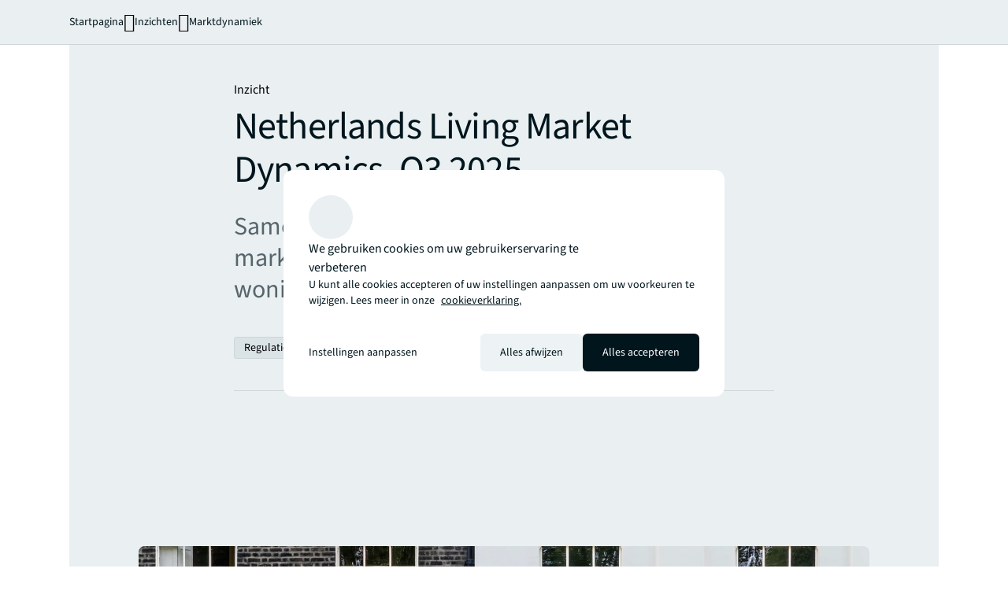

--- FILE ---
content_type: text/html;charset=utf-8
request_url: https://www.jll.com/nl-nl/insights/market-dynamics/netherlands-living
body_size: 27062
content:
<!DOCTYPE HTML>
<html lang="nl-NL" dir="ltr">
    <head>
    <meta charset="UTF-8"/>
    <title>Netherlands Living Market Dynamics | Q3 2025 | JLL Research</title>
    <script defer="defer" type="text/javascript" src="/.rum/@adobe/helix-rum-js@%5E2/dist/rum-standalone.js"></script>
<link rel="icon" type="image/png" sizes="16x16" href="/content/dam/tech-resources/favicon-16x16.png"/>
    <link rel="icon" type="image/png" sizes="32x32" href="/content/dam/tech-resources/favicon-32x32.png"/>
    <link rel="icon" type="image/png" sizes="192x192" href="/content/dam/tech-resources/android-chrome-192x192.png"/>
    <meta name="keywords" content="Investeerder,Overweging,Financiële diensten,Locatiestrategie,Capital markets,Land,Inzicht,Marktdynamiek,Lokale kennis,Media of analist,Regulatie,Nederland,Wonen en meergezinswoningen,Kapitaalstromen,Inzichtelijk,Beleggingen"/>
    <meta name="description" content="Summary and analysis of The Netherlands current living real estate market conditions."/>
    <meta name="template" content="gated-content-article"/>
    <meta name="viewport" content="width=device-width, initial-scale=1"/>
    
    

    
    


    
<meta name="ch.tagcloud" content="jll-taxonomy:content-type/marketing-article/insight,jll-taxonomy:audiences/investor,jll-taxonomy:audiences/media-or-analyst,jll-taxonomy:brand/local-knowledge,jll-taxonomy:brand/insightful,jll-taxonomy:journey-stages/consideration,jll-taxonomy:topics/regulation,jll-taxonomy:topics/investment,jll-taxonomy:industries/financial-services,jll-taxonomy:series/market-dynamics,jll-taxonomy:services/leasing/location-strategy,jll-taxonomy:location-relevance/country,jll-taxonomy:location/global/emea/europe/netherlands,jll-taxonomy:property-types/living-and-multifamily,jll-taxonomy:topics/capital-flows,jll-taxonomy:services/capital-markets"/>
<meta name="ch.localizedTags" content="Inzicht,Investeerder,Media of analist,Lokale kennis,Inzichtelijk,Overweging,Regulatie,Beleggingen,Financiële diensten,Marktdynamiek,Locatiestrategie,Land,Nederland,Wonen en meergezinswoningen,Kapitaalstromen,Capital markets"/>




    <script type="application/ld+json">
        [{
  "@context" : "https://schema.org",
  "@type" : "BreadcrumbList",
  "itemListElement" : [ {
    "@type" : "ListItem",
    "position" : 1,
    "name" : "Startpagina",
    "item" : "https://www.jll.com/nl-nl/"
  }, {
    "@type" : "ListItem",
    "position" : 2,
    "name" : "Inzichten",
    "item" : "https://www.jll.com/nl-nl/insights"
  }, {
    "@type" : "ListItem",
    "position" : 3,
    "name" : "Marktdynamiek ",
    "item" : "https://www.jll.com/nl-nl/insights/market-dynamics"
  }, {
    "@type" : "ListItem",
    "position" : 4,
    "name" : "Netherlands Living Market Dynamics | Q3 2025 | JLL Research",
    "item" : "https://www.jll.com/nl-nl/insights/market-dynamics/netherlands-living"
  } ]
}]
    </script>




    


    
        <script type="application/ld+json">
            [{
  "@context" : "https://schema.org",
  "@type" : "Article",
  "@id" : "https://www.jll.com/nl-nl/insights/market-dynamics/netherlands-living#article",
  "image" : "https://s7d1.scene7.com/is/content/joneslanglasalle/25-insights-netherlands-living-market-dynamics-q3-2025pdf?qlt=85&dpr=off&fmt=webp",
  "datePublished" : "2025-07-29T07:38:00Z",
  "dateModified" : "2025-10-28T10:53:56.641Z",
  "headline" : "Netherlands Living Market Dynamics, Q3 2025",
  "alternativeHeadline" : "Netherlands Living Market Dynamics | Q3 2025 | JLL Research",
  "mainEntityOfPage" : {
    "@type" : "WebPage",
    "@id" : "https://www.jll.com/nl-nl/insights/market-dynamics/netherlands-living#webpage"
  },
  "publisher" : {
    "@type" : "Organization",
    "@id" : "https://www.jll.com/nl-nl/#organization",
    "name" : "JLL",
    "url" : "https://www.jll.com/nl-nl/",
    "logo" : {
      "@type" : "ImageObject",
      "url" : "https://s7d1.scene7.com/is/image/joneslanglasalle/base-logo?qlt=85&dpr=off&fmt=webp"
    }
  }
}]
        </script>
    


    


    


    


    




    
        <meta property="og:image" content="/content/dam/jllcom/en/nl/documents/reports/research-reports/25-insights-netherlands-living-market-dynamics-q3-2025.pdf"/>
    
        <meta property="og:type" content="article"/>
    
        <meta property="og:title" content="Netherlands Living Market Dynamics, Q3 2025"/>
    
        <meta property="og:url" content="https://www.jll.com/nl-nl/insights/market-dynamics/netherlands-living.html"/>
    
        <meta property="og:description" content="Summary and analysis of The Netherlands current living real estate market conditions."/>
    



    
        <meta name="twitter:title" content="Netherlands Living Market Dynamics, Q3 2025"/>
    
        <meta name="twitter:description" content="Summary and analysis of The Netherlands current living real estate market conditions."/>
    
        <meta name="twitter:image" content="https://s7d1.scene7.com/is/content/joneslanglasalle/25-insights-netherlands-living-market-dynamics-q3-2025pdf?qlt=85&amp;dpr=off&amp;fmt=webp"/>
    




<link rel="canonical" href="https://www.jll.com/nl-nl/insights/market-dynamics/netherlands-living"/>


    <link rel="alternate" hreflang="nl-nl" href="https://www.jll.com/nl-nl/insights/market-dynamics/netherlands-living"/>

    <link rel="alternate" hreflang="x-default" href="https://www.jll.com/nl-nl/insights/market-dynamics/netherlands-living"/>



    
    <link rel="stylesheet" href="/etc.clientlibs/jll-com-phoenix/clientlibs/clientlib-base.lc-3f3578cc4c62aadf7b08b9321ec3c3cf-lc.min.css" type="text/css">




<script>
    window.endpoints = {
        geolookupUrl: "https:\/\/www\u002Dprod.jll.com\/geolookup"
    };
</script>

<script>
    window.countryList = JSON.parse("{\r\n  \x22AD\x22: \x22Andorra\x22,\r\n  \x22AX\x22: \x22Aland Islands\x22,\r\n  \x22AE\x22: \x22United Arab Emirates\x22,\r\n  \x22AF\x22: \x22Afghanistan\x22,\r\n  \x22AG\x22: \x22Antigua and Barbuda\x22,\r\n  \x22AI\x22: \x22Anguilla\x22,\r\n  \x22AL\x22: \x22Albania\x22,\r\n  \x22AM\x22: \x22Armenia\x22,\r\n  \x22AO\x22: \x22Angola\x22,\r\n  \x22AQ\x22: \x22Antarctica\x22,\r\n  \x22AR\x22: \x22Argentina\x22,\r\n  \x22AS\x22: \x22American Samoa\x22,\r\n  \x22AT\x22: \x22Austria\x22,\r\n  \x22AU\x22: \x22Australia\x22,\r\n  \x22AW\x22: \x22Aruba\x22,\r\n  \x22AZ\x22: \x22Azerbaijan\x22,\r\n  \x22BA\x22: \x22Bosnia and Herzegovina\x22,\r\n  \x22BB\x22: \x22Barbados\x22,\r\n  \x22BD\x22: \x22Bangladesh\x22,\r\n  \x22BE\x22: \x22Belgium\x22,\r\n  \x22BF\x22: \x22Burkina Faso\x22,\r\n  \x22BG\x22: \x22Bulgaria\x22,\r\n  \x22BH\x22: \x22Bahrain\x22,\r\n  \x22BI\x22: \x22Burundi\x22,\r\n  \x22BJ\x22: \x22Benin\x22,\r\n  \x22BL\x22: \x22Saint Barthelemy\x22,\r\n  \x22BM\x22: \x22Bermuda\x22,\r\n  \x22BN\x22: \x22Brunei Darussalam\x22,\r\n  \x22BO\x22: \x22Bolivia\x22,\r\n  \x22BQ\x22: \x22Bonaire, Sint Eustatius and Saba\x22,\r\n  \x22BR\x22: \x22Brazil\x22,\r\n  \x22BS\x22: \x22Bahamas\x22,\r\n  \x22BT\x22: \x22Bhutan\x22,\r\n  \x22BV\x22: \x22Bouvet Island\x22,\r\n  \x22BW\x22: \x22Botswana\x22,\r\n  \x22BY\x22: \x22Belarus\x22,\r\n  \x22BZ\x22: \x22Belize\x22,\r\n  \x22CA\x22: \x22Canada\x22,\r\n  \x22CC\x22: \x22Cocos (Keeling) Islands\x22,\r\n  \x22CD\x22: \x22Democratic Republic of the Congo\x22,\r\n  \x22CF\x22: \x22Central African Republic\x22,\r\n  \x22CG\x22: \x22Congo\x22,\r\n  \x22CH\x22: \x22Switzerland\x22,\r\n  \x22CI\x22: \x22Cote d\x27Ivoire\x22,\r\n  \x22CK\x22: \x22Cook Islands\x22,\r\n  \x22CL\x22: \x22Chile\x22,\r\n  \x22CM\x22: \x22Cameroon\x22,\r\n  \x22CN\x22: \x22China\x22,\r\n  \x22CO\x22: \x22Colombia\x22,\r\n  \x22CR\x22: \x22Costa Rica\x22,\r\n  \x22CU\x22: \x22Cuba\x22,\r\n  \x22CV\x22: \x22Cabo Verde\x22,\r\n  \x22CW\x22: \x22Curacao\x22,\r\n  \x22CX\x22: \x22Christmas Island\x22,\r\n  \x22CY\x22: \x22Cyprus\x22,\r\n  \x22CZ\x22: \x22Czech Republic\x22,\r\n  \x22DE\x22: \x22Germany\x22,\r\n  \x22DJ\x22: \x22Djibouti\x22,\r\n  \x22DK\x22: \x22Denmark\x22,\r\n  \x22DM\x22: \x22Dominica\x22,\r\n  \x22DO\x22: \x22Dominican Republic\x22,\r\n  \x22DZ\x22: \x22Algeria\x22,\r\n  \x22EC\x22: \x22Ecuador\x22,\r\n  \x22EE\x22: \x22Estonia\x22,\r\n  \x22EG\x22: \x22Egypt\x22,\r\n  \x22EH\x22: \x22Western Sahara\x22,\r\n  \x22ER\x22: \x22Eritrea\x22,\r\n  \x22ES\x22: \x22Spain\x22,\r\n  \x22ET\x22: \x22Ethiopia\x22,\r\n  \x22FI\x22: \x22Finland\x22,\r\n  \x22FJ\x22: \x22Fiji\x22,\r\n  \x22FK\x22: \x22Falkland Islands\x22,\r\n  \x22FM\x22: \x22Micronesia\x22,\r\n  \x22FO\x22: \x22Faroe Islands\x22,\r\n  \x22FR\x22: \x22France\x22,\r\n  \x22GA\x22: \x22Gabon\x22,\r\n  \x22GB\x22: \x22United Kingdom\x22,\r\n  \x22GD\x22: \x22Grenada\x22,\r\n  \x22GE\x22: \x22Georgia\x22,\r\n  \x22GF\x22: \x22French Guiana\x22,\r\n  \x22GH\x22: \x22Ghana\x22,\r\n  \x22GI\x22: \x22Gibraltar\x22,\r\n  \x22GG\x22: \x22Guernsey\x22,\r\n  \x22GL\x22: \x22Greenland\x22,\r\n  \x22GM\x22: \x22Gambia\x22,\r\n  \x22GN\x22: \x22Guinea\x22,\r\n  \x22GP\x22: \x22Guadeloupe\x22,\r\n  \x22GQ\x22: \x22Equatorial Guinea\x22,\r\n  \x22GR\x22: \x22Greece\x22,\r\n  \x22GS\x22: \x22South Georgia and the South Sandwich Islands\x22,\r\n  \x22GT\x22: \x22Guatemala\x22,\r\n  \x22GU\x22: \x22Guam\x22,\r\n  \x22GW\x22: \x22Guinea\u002DBissau\x22,\r\n  \x22GY\x22: \x22Guyana\x22,\r\n  \x22HK\x22: \x22Hong Kong\x22,\r\n  \x22HM\x22: \x22Heard and Mcdonald Islands\x22,\r\n  \x22HN\x22: \x22Honduras\x22,\r\n  \x22HR\x22: \x22Croatia\x22,\r\n  \x22HT\x22: \x22Haiti\x22,\r\n  \x22HU\x22: \x22Hungary\x22,\r\n  \x22ID\x22: \x22Indonesia\x22,\r\n  \x22IE\x22: \x22Ireland\x22,\r\n  \x22IL\x22: \x22Israel\x22,\r\n  \x22IM\x22: \x22Isle of Man\x22,\r\n  \x22IN\x22: \x22India\x22,\r\n  \x22IO\x22: \x22British Indian Ocean Territory\x22,\r\n  \x22IQ\x22: \x22Iraq\x22,\r\n  \x22IR\x22: \x22Iran\x22,\r\n  \x22IS\x22: \x22Iceland\x22,\r\n  \x22IT\x22: \x22Italy\x22,\r\n  \x22JE\x22: \x22Jersey\x22,\r\n  \x22JM\x22: \x22Jamaica\x22,\r\n  \x22JO\x22: \x22Jordan\x22,\r\n  \x22JP\x22: \x22Japan\x22,\r\n  \x22KE\x22: \x22Kenya\x22,\r\n  \x22KG\x22: \x22Kyrgyzstan\x22,\r\n  \x22KH\x22: \x22Cambodia\x22,\r\n  \x22KI\x22: \x22Kiribati\x22,\r\n  \x22KM\x22: \x22Comoros\x22,\r\n  \x22KN\x22: \x22Saint Kitts and Nevis\x22,\r\n  \x22KP\x22: \x22North Korea\x22,\r\n  \x22KR\x22: \x22South Korea\x22,\r\n  \x22KW\x22: \x22Kuwait\x22,\r\n  \x22KY\x22: \x22Cayman Islands\x22,\r\n  \x22KZ\x22: \x22Kazakhstan\x22,\r\n  \x22LA\x22: \x22Laos\x22,\r\n  \x22LB\x22: \x22Lebanon\x22,\r\n  \x22LC\x22: \x22Saint Lucia\x22,\r\n  \x22LI\x22: \x22Liechtenstein\x22,\r\n  \x22LK\x22: \x22Sri Lanka\x22,\r\n  \x22LR\x22: \x22Liberia\x22,\r\n  \x22LS\x22: \x22Lesotho\x22,\r\n  \x22LT\x22: \x22Lithuania\x22,\r\n  \x22LU\x22: \x22Luxembourg\x22,\r\n  \x22LV\x22: \x22Latvia\x22,\r\n  \x22LY\x22: \x22Libya\x22,\r\n  \x22MA\x22: \x22Morocco\x22,\r\n  \x22MC\x22: \x22Monaco\x22,\r\n  \x22MD\x22: \x22Moldova\x22,\r\n  \x22ME\x22: \x22Montenegro\x22,\r\n  \x22MF\x22: \x22Saint Martin\x22,\r\n  \x22MG\x22: \x22Madagascar\x22,\r\n  \x22MH\x22: \x22Marshall Islands\x22,\r\n  \x22MK\x22: \x22North Macedonia\x22,\r\n  \x22ML\x22: \x22Mali\x22,\r\n  \x22MM\x22: \x22Myanmar\x22,\r\n  \x22MN\x22: \x22Mongolia\x22,\r\n  \x22MO\x22: \x22Macao\x22,\r\n  \x22MP\x22: \x22Northern Mariana Islands\x22,\r\n  \x22MQ\x22: \x22Martinique\x22,\r\n  \x22MR\x22: \x22Mauritania\x22,\r\n  \x22MS\x22: \x22Montserrat\x22,\r\n  \x22MT\x22: \x22Malta\x22,\r\n  \x22MU\x22: \x22Mauritius\x22,\r\n  \x22MV\x22: \x22Maldives\x22,\r\n  \x22MW\x22: \x22Malawi\x22,\r\n  \x22MX\x22: \x22Mexico\x22,\r\n  \x22MY\x22: \x22Malaysia\x22,\r\n  \x22MZ\x22: \x22Mozambique\x22,\r\n  \x22NA\x22: \x22Namibia\x22,\r\n  \x22NC\x22: \x22New Caledonia\x22,\r\n  \x22NE\x22: \x22Niger\x22,\r\n  \x22NF\x22: \x22Norfolk Island\x22,\r\n  \x22NG\x22: \x22Nigeria\x22,\r\n  \x22NI\x22: \x22Nicaragua\x22,\r\n  \x22NL\x22: \x22Netherlands\x22,\r\n  \x22NO\x22: \x22Norway\x22,\r\n  \x22NP\x22: \x22Nepal\x22,\r\n  \x22NR\x22: \x22Nauru\x22,\r\n  \x22NU\x22: \x22Niue\x22,\r\n  \x22NZ\x22: \x22New Zealand\x22,\r\n  \x22OM\x22: \x22Oman\x22,\r\n  \x22PA\x22: \x22Panama\x22,\r\n  \x22PE\x22: \x22Peru\x22,\r\n  \x22PF\x22: \x22French Polynesia\x22,\r\n  \x22PG\x22: \x22Papua New Guinea\x22,\r\n  \x22PH\x22: \x22Philippines\x22,\r\n  \x22PK\x22: \x22Pakistan\x22,\r\n  \x22PL\x22: \x22Poland\x22,\r\n  \x22PM\x22: \x22Saint Pierre and Miquelon\x22,\r\n  \x22PN\x22: \x22Pitcairn\x22,\r\n  \x22PR\x22: \x22Puerto Rico\x22,\r\n  \x22PS\x22: \x22Palestine\x22,\r\n  \x22PT\x22: \x22Portugal\x22,\r\n  \x22PW\x22: \x22Palau\x22,\r\n  \x22PY\x22: \x22Paraguay\x22,\r\n  \x22QA\x22: \x22Qatar\x22,\r\n  \x22RE\x22: \x22Reunion\x22,\r\n  \x22RO\x22: \x22Romania\x22,\r\n  \x22RS\x22: \x22Serbia\x22,\r\n  \x22RU\x22: \x22Russia\x22,\r\n  \x22RW\x22: \x22Rwanda\x22,\r\n  \x22SA\x22: \x22Saudi Arabia\x22,\r\n  \x22SB\x22: \x22Solomon Islands\x22,\r\n  \x22SC\x22: \x22Seychelles\x22,\r\n  \x22SD\x22: \x22Sudan\x22,\r\n  \x22SE\x22: \x22Sweden\x22,\r\n  \x22SG\x22: \x22Singapore\x22,\r\n  \x22SH\x22: \x22Saint Helena, Ascension and Tristan da Cunha\x22,\r\n  \x22SI\x22: \x22Slovenia\x22,\r\n  \x22SJ\x22: \x22Svalbard and Jan Mayen\x22,\r\n  \x22SK\x22: \x22Slovakia\x22,\r\n  \x22SL\x22: \x22Sierra Leone\x22,\r\n  \x22SM\x22: \x22San Marino\x22,\r\n  \x22SN\x22: \x22Senegal\x22,\r\n  \x22SO\x22: \x22Somalia\x22,\r\n  \x22SR\x22: \x22Suriname\x22,\r\n  \x22SS\x22: \x22South Sudan\x22,\r\n  \x22ST\x22: \x22Sao Tome and Principe\x22,\r\n  \x22SV\x22: \x22El Salvador\x22,\r\n  \x22SX\x22: \x22Sint Maarten\x22,\r\n  \x22SY\x22: \x22Syria\x22,\r\n  \x22SZ\x22: \x22Eswatini\x22,\r\n  \x22TC\x22: \x22Turks and Caicos Islands\x22,\r\n  \x22TD\x22: \x22Chad\x22,\r\n  \x22TF\x22: \x22French Southern Territories\x22,\r\n  \x22TG\x22: \x22Togo\x22,\r\n  \x22TH\x22: \x22Thailand\x22,\r\n  \x22TJ\x22: \x22Tajikistan\x22,\r\n  \x22TK\x22: \x22Tokelau\x22,\r\n  \x22TM\x22: \x22Turkmenistan\x22,\r\n  \x22TN\x22: \x22Tunisia\x22,\r\n  \x22TO\x22: \x22Tonga\x22,\r\n  \x22TL\x22: \x22Timor\u002DLeste\x22,\r\n  \x22TR\x22: \x22Turkiye\x22,\r\n  \x22TT\x22: \x22Trinidad and Tobago\x22,\r\n  \x22TV\x22: \x22Tuvalu\x22,\r\n  \x22TW\x22: \x22Taiwan\x22,\r\n  \x22TZ\x22: \x22Tanzania\x22,\r\n  \x22UA\x22: \x22Ukraine\x22,\r\n  \x22UG\x22: \x22Uganda\x22,\r\n  \x22UM\x22: \x22United States Minor Outlying Islands\x22,\r\n  \x22US\x22: \x22United States\x22,\r\n  \x22UY\x22: \x22Uruguay\x22,\r\n  \x22UZ\x22: \x22Uzbekistan\x22,\r\n  \x22VA\x22: \x22Holy See\x22,\r\n  \x22VC\x22: \x22Saint Vincent and the Grenadines\x22,\r\n  \x22VE\x22: \x22Venezuela\x22,\r\n  \x22VG\x22: \x22British Virgin Islands\x22,\r\n  \x22VI\x22: \x22U.S. Virgin Islands\x22,\r\n  \x22VN\x22: \x22Vietnam\x22,\r\n  \x22VU\x22: \x22Vanuatu\x22,\r\n  \x22WF\x22: \x22Wallis and Futuna\x22,\r\n  \x22WS\x22: \x22Samoa\x22,\r\n  \x22XK\x22: \x22Kosovo\x22,\r\n  \x22YE\x22: \x22Yemen\x22,\r\n  \x22YT\x22: \x22Mayotte\x22,\r\n  \x22ZA\x22: \x22South Africa\x22,\r\n  \x22ZM\x22: \x22Zambia\x22,\r\n  \x22ZW\x22: \x22Zimbabwe\x22\r\n}");
</script>




<!-- be_ixf, sdk, gho-->
<meta name="be:sdk" content="java_sdk_1.6.13" />
<meta name="be:timer" content="28ms" />
<meta name="be:norm_url" content="https://www.jll.com/nl-nl/insights/market-dynamics/netherlands-living" />
<meta name="be:capsule_url" content="https://ixfd1-api.bc0a.com/api/ixf/1.0.0/get_capsule/f00000000256138/0478451318" />
<meta name="be:api_dt" content="pny_2025; pnm_11; pnd_17; pnh_10; pnmh_18; pn_epoch:1763403523231" />
<meta name="be:mod_dt" content="pny_1969; pnm_12; pnd_31; pnh_16; pnmh_00; pn_epoch:0" />
<meta name="be:orig_url" content="https://www.jll.com/nl-nl/insights/market-dynamics/netherlands-living" />
<meta name="be:messages" content="59005" /><script type="text/javascript">void 0===window.BEJSSDKObserver&&function(e){var n=void 0,t=[],E=[],i=window.document,r=window.MutationObserver||window.WebKitMutationObserver;function d(e,n,t){for(var d=i.querySelectorAll(e),_=0,o=d.length;_<o;_++)if(-1==t||_ in t){for(var a=d[_],l=0;l<E.length;l++)if(E[l]==a.className||E[l]==a.id)return;a.className&&E.push(a.className),a.id&&E.push(a.id),a.ready&&null!=r||(a.ready=!0,n.call(a,a))}}function _(){t.forEach(function(e){return d(e.selector,e.fn,e.indexList)})}e.jsElementReady=function(e,E,o){return undefined===o&&(o=[]).push(0),null!=r?(n||(n=new r(_)).observe(i.documentElement,{childList:!0,subtree:!0}),t.push({selector:e,fn:E,indexList:o})):(document.addEventListener||(document.addEventListener=document.attachEvent),document.addEventListener("DOMContentLoaded",function(n){for(var t=i.querySelectorAll(e),r=0,d=t.length;r<d;r++)if(-1==o||r in o){var _=t[r];_.ready=!0,E.call(_,_)}})),d(e,E,o),function(){return function(e,E){for(var i=t.length;i--;){var r=t[i];r.selector===e&&r.fn===E&&(t.splice(i,1),!t.length&&n&&(n.disconnect(),n=null))}}(e,E)}}}(window.BEJSSDKObserver=window.BEJSSDKObserver||{});var jsElementReady=window.BEJSSDKObserver.jsElementReady;void 0===window.BELinkBlockGenerator&&function(e){e.MAXIMUM_HEADLINE_LENGTH=100,e.MAXIMUM_DESC_LENGTH=200,e.IND_LINK_BLOCK_TYPE_URL_TYPE=0,e.IND_LINK_BLOCK_TYPE_HEADLINE_TYPE=1,e.IND_LINK_BLOCK_TYPE_DESCRIPTION_TYPE=2,e.IND_LINK_BLOCK_TYPE_IMAGE_TYPE=3,e.REPLACEMENT_STRATEGY_OVERWRITE=0,e.REPLACEMENT_STRATEGY_POST_APPEND_ELEMENT=1,e.REPLACEMENT_STRATEGY_PRE_APPEND_ELEMENT=2,e.REPLACEMENT_STRATEGY_PRE_APPEND_PARENT=3,e.setMaximumHeadlineLength=function(n){e.MAXIMUM_HEADLINE_LENGTH=n},e.setMaximumDescriptionLength=function(n){e.MAXIMUM_DESC_LENGTH=n},e.generateIndividualLinks=function(n,t,E){var i=t[0],r=document.createElement(i),d=t[1],_=t[2],o=t[3];for(var a in d)r.setAttribute(a,d[a]);var l=!1;if(_.indexOf(e.IND_LINK_BLOCK_TYPE_URL_TYPE)>=0&&(r.setAttribute("href",E.url),l=!0),_.indexOf(e.IND_LINK_BLOCK_TYPE_HEADLINE_TYPE)>=0&&E.h1){var s=E.h1;s.length>e.MAXIMUM_HEADLINE_LENGTH&&(s=s.substring(0,e.MAXIMUM_HEADLINE_LENGTH)+"...");var L=document.createTextNode(s);r.appendChild(L),l=!0}if(_.indexOf(e.IND_LINK_BLOCK_TYPE_DESCRIPTION_TYPE)>=0&&E.desc){var T=E.desc;T.length>e.MAXIMUM_DESC_LENGTH&&(T=T.substring(0,e.MAXIMUM_DESC_LENGTH)+"...");L=document.createTextNode(T);r.appendChild(L),l=!0}if(_.indexOf(e.IND_LINK_BLOCK_TYPE_IMAGE_TYPE)>=0&&E.image&&(r.setAttribute("src",E.image),l=!0),l||0==_.length){for(var u=0;u<o.length;u++){var c=o[u];e.generateIndividualLinks(r,c,E)}n.appendChild(r)}},e.insertLinkBlocks=function(n,t,E,i,r,d){if(null!=n){if(t==e.REPLACEMENT_STRATEGY_OVERWRITE)for(;n.firstChild;)n.removeChild(n.firstChild);for(var _=n,o=0;o<E.length;o++){var a=E[o],l=a[0],s=document.createElement(l),L=a[1];for(var T in L)s.setAttribute(T,L[T]);if(d&&d[0]==o){var u=d[1],c=document.createElement(u),N=d[2],f=d[3];for(var A in N)c.setAttribute(A,N[A]);var v=document.createTextNode(f);c.appendChild(v),s.appendChild(c)}if(o==E.length-1)for(var P=0;P<r.length;P++)for(var I=r[P],M=0;M<i.length;M++)e.generateIndividualLinks(s,i[M],I);if(_==n)if(t==e.REPLACEMENT_STRATEGY_PRE_APPEND_ELEMENT)_.insertBefore(s,n.firstChild);else if(t==e.REPLACEMENT_STRATEGY_PRE_APPEND_PARENT){_.parentElement.insertBefore(s,_)}else _.appendChild(s);else _.appendChild(s);_=s}}}}(window.BELinkBlockGenerator=window.BELinkBlockGenerator||{});</script>
<style>
.be-ix-link-block .be-related-link-container {text-align: center;}
.be-ix-link-block .be-related-link-container .be-label {margin: 0;color: #56656b;font-size: 16px;font-family: 'Source Sans Pro';font-weight: 500;}
.be-ix-link-block .be-related-link-container .be-list {display: inline-block;list-style: none;margin: 0;padding: 0;}
.be-ix-link-block .be-related-link-container .be-list .be-list-item {display: inline-block;margin-right: 20px;}
.be-ix-link-block .be-related-link-container .be-list .be-list-item:last-child {margin-right: 0;}
.be-ix-link-block .be-related-link-container .be-list .be-list-item .be-related-link {color: #01151d;font-family: 'Source Sans Pro';text-decoration: none;}

@media (max-width: 767px) {
.be-ix-link-block .be-related-link-container .be-label {width: 100%;}
.be-ix-link-block .be-related-link-container .be-list {display: block;width: 100%;}
.be-ix-link-block .be-related-link-container .be-list .be-list-item {display: block; margin-right: 0; margin-top: 16px;}}
@media (min-width: 768px) {
.be-ix-link-block .be-related-link-container {display: flex; justify-content: center;}
.be-ix-link-block .be-related-link-container .be-label {display: inline-block;margin-right: 20px;flex-basis: 150px;flex-grow: 0;flex-shrink: 0;}
.be-ix-link-block .be-related-link-container .be-list {width: auto;}}
</style>
        

<script id="be-app-script" data-testmode="false" data-delay='0' data-customerid="f00000000256138" src="https://app-cf.bc0a.com/corejs/be-app.js"></script>



<script type="text/javascript">
            (function() {
                window.ContextHub = window.ContextHub || {};

                /* setting paths */
                ContextHub.Paths = ContextHub.Paths || {};
                ContextHub.Paths.CONTEXTHUB_PATH = "/conf/jll-com-phoenix/settings/cloudsettings/contexthub-container/contexthub";
                ContextHub.Paths.RESOURCE_PATH = "\/content\/jll\u002Dcom\u002Dphoenix\/country\/emea\/nl\/nl\/insights\/market\u002Ddynamics\/netherlands\u002Dliving\/_jcr_content\/contexthub";
                ContextHub.Paths.SEGMENTATION_PATH = "";
                ContextHub.Paths.CQ_CONTEXT_PATH = "";

                /* setting initial constants */
                ContextHub.Constants = ContextHub.Constants || {};
                ContextHub.Constants.ANONYMOUS_HOME = "/home/users/X/XvtNiEVO_K3Hbnd1zwpP";
                ContextHub.Constants.MODE = "no-ui";
            }());
        </script><script src="/etc/cloudsettings.kernel.js/conf/jll-com-phoenix/settings/cloudsettings/contexthub-container/contexthub" type="text/javascript"></script>



<script>
    window.translations = {"Milwaukee":"Milwaukee","Charleston":"Charleston","Belgrade":"Belgrado","Data and analytics solutions":"Data en analyse oplossingen","Bordeaux":"Bordeaux","Investment sales and advisory":"Investment sales and advisory","England":"Engeland","Product":"Product","Austin":"Austin","Design":"Design","Test tag page creation":"Test tag page creation","Washington, DC":"Washington, D.C.","Guangzhou":"Guangzhou","Ottawa":"Ottawa","Newfoundland and Labrador":"Newfoundland en Labrador","China Mainland":"China vasteland","Green buildings":"Green buildings","Seattle":"Seattle","Bengaluru":"Bangalore","Lisbon":"Lissabon","Nashville":"Nashville","California":"Californië","Hyderabad":"Hyderabad","Derivative advisory":"Derivative advisory","Mississippi":"Mississippi","Finland":"Finland","Leipzig":"Leipzig","Proptech":"Proptech","Consideration":"Overweging","Maryland":"Maryland","Lease restructuring":"Huurherstructurering","Hanover":"Hannover","Puerto Rico":"Puerto Rico","East of England":"Oost-Engeland","Rhein-Neckar":"Rijn-Neckar","Oklahoma":"Oklahoma","Lille":"Lille","Newcastle":"Newcastle","Arkansas":"Arkansas","Mumbai":"Mumbai","Decarbonization strategy":"Decarbonization strategy","Infrastructure advisory":"Infrastructure advisory","North Dakota":"Noord-Dakota","Nevada":"Nevada","Living and multifamily":"Wonen en meergezinswoningen","Exeter":"Exeter","Agency lending":"Bemiddelde leningen","Lyon":"Lyon","Benchmarking":"Benchmarking","United Arab Emirates":"Verenigde Arabische Emiraten","Kenya":"Kenia","tag creation 4":"Tag creation 18","Michigan":"Michigan","Surabaya":"Surabaya","Awards":"Onderscheidingen","Southampton":"Southampton","Space management solutions":"Space management solutions","Orlando":"Orlando","Jakarta":"Jakarta","Fukuoka":"Fukuoka","Occupancy planning":"Occupancy planning","Israel":"Israël","Osaka":"Osaka","Montreal":"Montreal","Location relevance":"Locatie relevantie","Mexico City":"Mexico-Stad","Wyoming":"Wyoming","Jeddah":"Djeddah","Johannesburg":"Johannesburg","Special purpose":"Speciaal doel","Project management":"Projectbeheer","Marseille":"Marseille","Malaysia":"Maleisië","Regional":"Regionaal","Oakland":"Oakland","Global":"Wereldwijd","Retail":"Winkels","Technology management":"Technology management","Rome":"Rome","Debt":"Debt","Tokyo":"Tokio","Brazil":"Brazilië","Insight":"Inzicht","Life sciences":"Life sciences","Client stories landing":"Landingspagina klantverhalen","Jacksonville":"Jacksonville","State or Province":"Staat of provincie","Sacramento":"Sacramento","Barcelona":"Barcelona","Long Island":"Long Island","Perth":"Perth","Careers":"Carrières","Ecommerce":"Ecommerce","Test page creation 2":"Test page creation 16","Prague":"Praag","Brand":"Brand","Data centers":"Datacenters","Italy":"Italië","Loyalty":"Trouw","Local knowledge":"Lokale kennis","Vermont":"Vermont","Responsive":"Responsief","Corporate":"Bedrijf","Scotland":"Schotland","Alabama":"Alabama","West Virginia":"West Virginia","Rotterdam":"Rotterdam","Contact page":"Contactpagina","Agency leasing":"Agency leasing","Hub":"Hub","Minneapolis":"Minneapolis","Colorado":"Colorado","Honolulu":"Honolulu","Technology leader":"Leider in technologie","Hybrid workplace":"Hybride werkplek","Topical lens":"Thematische lens","Government incentives":"Government incentives","Korea":"Korea","District of Columbia":"District of Columbia","New York":"New York","Prince Edward Island":"Prins Edwardeiland","Topics":"Onderwerpen","Report":"Rapport","Audiences":"Doelgroepen","Shareholder":"Aandeelhouder","People":"Mensen","Tenant representation":"Tenant representation","Ghosted":"Verborgen","Minnesota":"Minnesota","Xi\u0027an":"Xi’an","Property management":"Property management","1.11":"15.11","Market dynamics":"Marktdynamiek","San Francisco":"San Francisco","Regeneration":"Regeneration","People search":"Persoon zoeken","Kochi":"Kochi","Cairo":"Caïro","São Paulo":"São Paulo","Ohio":"Ohio","Recruitment article":"Recruitment artikel","North Carolina":"North Carolina","Nottingham":"Nottingham","Westchester":"Westchester","Test tag 1.9.1.1":"Test tag 1.9.1.15","Casablanca":"Casablanca","Bucharest":"Boekarest","Healthcare property":"Zorgvastgoed","Developer":"Ondernemer","Hangzhou":"Hangzhou","Portugal":"Portugal","Copenhagen":"Kopenhagen","Chennai":"Chennai","Morocco":"Marokko","Affordable housing":"Betaalbare woningen","Data centers property":"Datacenters","Shenzhen":"Shenzhen","Wellington":"Wellington","Kansas City":"Kansas City","Montana":"Montana","Mid-Atlantic":"Mid-Atlantisch","Kentucky":"Kentucky","Test tag 1.2.1":"Test tag 1.2.15","Saskatchewan":"Saskatchewan","Delaware":"Delaware","Florida":"Florida","India":"India","Beijing":"Peking","Bangkok":"Bangkok","Supply chain":"Supply chain","Canada":"Canada","Santiago":"Santiago","Madrid":"Madrid","Taiwan":"Taiwan","Columbus":"Columbus","Lens":"Lens","Canberra":"Canberra","Virginia":"Virginia","Toronto":"Toronto","Germany":"Duitsland","Cologne":"Keulen","Industries":"Sectoren","Ahmedabad":"Ahmedabad","Americas":"Amerika","Insights landing":"Inzichten landingspagina","Chaptered summary":"Hoofdstukgewijze samenvatting","Manitoba":"Manitoba","Portland":"Portland","United States":"Verenigde Staten","Adelaide":"Adelaide","Rhein-Ruhr":"Rijn-Ruhr","Content type":"Type inhoud","Moscow":"Moskou","Project and development services":"Project- en ontwikkelingsdiensten","Profile":"Profiel","South Carolina":"South Carolina","Costa Rica":"Costa Rica","Hobart":"Hobart","Vietnam":"Vietnam","Energy":"Energie","External profile":"Extern profiel","Yorkshire":"Yorkshire","New Orleans":"New Orleans","Denver":"Denver","Buenos Aires":"Buenos Aires","Nigeria":"Nigeria","San Antonio":"San Antonio","Government":"Overheid","Webinar":"Webinar","South":"Zuid","Public sector solutions":"Public sector solutions","Lab":"Lab","Mobile":"Mobile","Switzerland":"Zwitserland","Namur":"Namur","Spain":"Spanje","MENA":"Mena","Distressed asset services":"Distressed asset services","Automated collection":"Automatische collectie","East Midlands":"Oost-Midlands","Energy management":"Energiemanagement","Products":"Producten","Alberta":"Alberta","Cardiff":"Cardiff","Capital flows":"Kapitaalstromen","Integrated workplace management solutions":"Geïntegreerde werkplekbeheeroplossingen","Dublin":"Dublin","Index collection":"Indexverzameling","Seville":"Sevilla","Riyadh":"Riyad","New York City":"New York City","Education":"Onderwijs","Sustainability":"Duurzaamheid","Industrial and logistics":"Industrie en logistiek","Pittsburgh":"Pittsburgh","LATAM":"Latijns-amerika","Europe":"Europa","Berlin":"Berlijn","Phuket":"Phuket","News landing":"Nieuwslandingspagina","Conversion":"Conversie","Bogota":"Bogotá","Facilities management":"Facilities management","Industry lens":"Industrie lens","Cherry Hill":"Cherry Hill","Exclude personalization":"Personalisatie uitsluiten","Edmonton":"Edmonton","Design services":"Ontwerpdiensten","Collection":"Collectie","Women inspire":"Vrouwen inspireren","Tampa":"Tampa","Ontario":"Ontario","Construction management":"Bouwbeheer","Test tag 1.9.2.1":"Test tag 1.9.2.15","Madison":"Madison","Delhi":"Delhi","Frankfurt":"Frankfurt","Maine":"Maine","Ann Arbor":"Ann Arbor","Tennessee":"Tennessee","Macau":"Macau","Marketing":"Marketing","Darwin":"Darwin","Client story":"Klantverhaal","Occupier":"Gebruiker","Ireland":"Ierland","Sale and leaseback":"Sale and leaseback","Sustainability strategy":"Duurzaamheidsstrategie","Edinburgh":"Edinburgh","Manufacturing":"Productie","France":"Frankrijk","Dusseldorf":"Düsseldorf","San Juan":"San Juan","Company or pr":"Bedrijf of PR","Employee story":"Werknemersverhaal","Inclusivity":"Inclusiviteit","Fort Lauderdale":"Fort Lauderdale","West":"West","Podcast":"Podcast","East Rutherford":"East Rutherford","South East England":"Zuidoost-Engeland","Series":"Serie","Midwest":"Middenwesten","Orange County":"Orange County","Engineering and operations":"Engineering and operations","Norway":"Noorwegen","Sustainability focused":"Duurzaamheidsgericht","Mexico":"Mexico","Strategy":"Strategy","Los Angeles":"Los Angeles","Capital markets":"Capital markets","Glen Waverley":"Glen Waverley","Investor":"Investeerder","Editorial collection":"Redactionele collectie","Paris":"Parijs","Houston":"Houston","Location strategy":"Locatiestrategie","Owner":"Eigenaar","Strategy and design":"Strategie en ontwerp","Bali":"Bali","Indiana":"Indiana","Residential":"Residentieel","Wales":"Wales","Sustainable operations":"Duurzame bedrijfsactiviteiten","Test tag 1.20":"Test tag 1.34","Cincinnati":"Cincinnati","Data center":"Datacenter","Sunshine Coast":"Sunshine Coast","Kazakhstan":"Kazachstan","Tag page creation test 1":"Tag page creation test 1","External location":"Externe locatie","Tianjin":"Tianjin","Tag page creation test 2":"Tag page creation test 2","Bertrange":"Bertrange","Panama":"Panama","Argentina":"Argentinië","Warsaw":"Warschau","St. Petersburg":"Sint-Petersburg","Property type lens":"Type vastgoed lens","British Columbia":"Brits-Columbia","Loan sales":"Leningenverkoop","Asset management":"Asset management","Land":"Grond","Budapest":"Boedapest","Infrastructure and renewables":"Infrastructuur en hernieuwbare energie","Milan":"Milaan","Renewable energy":"Duurzame energie ","On-site experience":"Ervaring op locatie","Illinois":"Illinois","London":"Londen","Georgia":"Georgia","Parramatta":"Parramatta","Idaho":"Idaho","Sydney":"Sydney","Content priority":"Inhoudsprioriteit","New Brunswick":"New Brunswick","Office":"Kantoren","Christchurch":"Christchurch","Qingdao":"Qingdao","Leasing":"Leasing","Louisville":"Louisville","Hamburg":"Hamburg","Geneva":"Genève","Dubai":"Dubai","Washington":"Washington","Coimbatore":"Coimbatore","Sweden":"Zweden","Missouri":"Missouri","Poland":"Polen","Nuremberg":"Nürnberg","Data center property":"Datacenter vastgoed","tag creation test 3":"Tag creation test 17","Dallas":"Dallas","Helsinki":"Helsinki","Gothenburg":"Göteborg","Wisconsin":"Wisconsin","Des Moines":"Des Moines","North Sydney":"Noord-Sydney","Future of real estate":"De toekomst van vastgoed","Shanghai":"Shanghai","Chandigarh":"Chandigarh","Hawaii":"Hawaï","Rio de Janeiro":"Rio de Janeiro","Podcast series":"Podcastserie","Normal":"Normaal","Birmingham":"Birmingham","Services":"Diensten","Czech Republic":"Chechische Republiek","EV charging solutions":"EV charging solutions","Baltimore":"Baltimore","New Mexico":"New Mexico","Talent acquisition":"Talent aantrekken","Event":"Evenement","Australia":"Australië","Portfolio management":"Portfolio management","Artificial intelligence":"Artificial intelligence","Expertise":"Expertise","Philadelphia":"Philadelphia","Detroit":"Detroit","Charlotte":"Charlotte","Marketing article":"Marketingartikel","Lagos":"Lagos","Kiev":"Kiev","Zurich":"Zürich","Melbourne":"Melbourne","Sub-Saharan Africa":"Sub-Sahara Afrika","Sustainability services":"Sustainability services","Lender":"Kredietverstrekker","Curitiba":"Curitiba","Brisbane":"Brisbane","Luxembourg":"Luxemburg","Bristol":"Bristol","Northwest England":"Noordwest-Engeland","Guadalajara":"Guadalajara","Relocation management":"Verhuisbeheer","Economics":"Economics","Colombia":"Colombia","Oslo":"Oslo","Gurgaon":"Gurgaon","Calgary":"Calgary","Landing page":"Landingspagina","Kolkata":"Calcutta","Kansas":"Kansas","Student housing":"Studentenhuisvesting","Strategic consulting":"Strategic consulting","Bratislava":"Bratislava","Financial services":"Financiële diensten","Pennsylvania":"Pennsylvania","Iowa":"Iowa","Campaign":"Campagne","Eindhoven":"Eindhoven","Occupier trends":"Gebruikerstrends","Texas":"Texas","Space planning":"Ruimteplanning","Al Khobar":"Al Khobar","Pune":"Pune","Richmond":"Richmond","Indianapolis":"Indianapolis","Guide":"Gids","Singapore":"Singapore","Legal":"Juridisch","Featured":"Uitgelicht","Southeast":"Zuidoosten","Nebraska":"Nebraska","Russia":"Rusland","Winnipeg":"Winnipeg","Netherlands":"Nederland","Job seeker":"Baanzoeker","Quality":"Kwaliteit","News":"Nieuws","Chongqing":"Chongqing","Alaska":"Alaska","Phoenix":"Phoenix","Nice â Sofia Antipolis":"Nice – Sophia Antipolis","Value and risk advisory":"Value and risk advisory","Homepage":"Startpagina","Media or Analyst":"Media of analist","Romania":"Roemenië","Panama City":"Panama-Stad","Philippines":"Filipijnen","Norwich":"Norwich","Quebec":"Quebec","South Dakota":"Zuid-Dakota","New Jersey":"New Jersey","Net-zero":"Net-zero","Miami":"Miami","Rennes":"Rennes","Test tag 1.8":"Test tag 1.8","Regulation":"Regulatie","Hotels and hospitality":"Hotels en gastvrijheid","Shanghai-Pudong":"Shanghai-Pudong","Test tag 1.1":"Test tag 1.1","Location":"Locatie","Indonesia":"Indonesië","Awareness":"Bewustwording","Capital planning":"Capital planning","Decarbonization":"Decarbonisatie ","Fort Worth":"Fort Worth","Monterrey":"Monterrey","Utah":"Utah","Sports and entertainment":"Sport en entertainment","San Diego":"San Diego","Asia Pacific":"Azië-Pacific","Antwerp":"Antwerpen","Special":"Speciaal","Mascot":"Mascot","Investment banking":"Investeringsbankieren","Chile":"Chili","Istanbul":"Istanbul","Arizona":"Arizona","Las Vegas":"Las Vegas","AI solutions":"AI oplossingen","Boston":"Boston","Munich":"München","Leeds":"Leeds","Montgomery":"Montgomery","Ukraine":"Oekraïne","Local":"Lokaal","Hanoi":"Hanoi","Midlands":"Midlands","Abu Dhabi":"Abu Dhabi","Self storage":"Self storage","Journey stages":"Reisfasen","Transactions":"Transacties","Belgium":"België","Connecticut":"Connecticut","Boise":"Boise","Country":"Land","South Africa":"Zuid-Afrika","Cities":"Steden","Peru":"Peru","Future of work":"De toekomst van werk","Investment":"Beleggingen","Vancouver":"Vancouver","Iselin":"Iselin","Hong Kong":"Hongkong","Grand Rapids":"Grand Rapids","Retrofitting":"Retrofitting","Research":"Onderzoek","Thailand":"Thailand","Series collection":"Serieverzameling","Property management solutions":"Property management solutions","Amsterdam":"Amsterdam","Massachusetts":"Massachusetts","Salt Lake City":"Salt Lake City","Macroeconomics":"Macroeconomics","St. Louis":"St. Louis","Coworking and flex":"Coworking en flex","Nanjing":"Nanjing","Green leasing":"Green leasing","Raleigh":"Raleigh","EMEA":"EMEA","Test tags":"Test tags","Uruguay":"Uruguay","Sri Lanka":"Sri Lanka","Debt advisory":"Debt advisory","United Kingdom":"Verenigd Koninkrijk","Asset management solutions":"Asset management oplossingen","Partnership":"Partnerschap","Porto":"Porto","Louisiana":"Louisiana","Healthcare":"Zorg","Workplace management":"Workplace management","Corporate news":"Bedrijfsnieuws","Outlook":"Outlook","Facilities management solutions":"Facilities management solutions","Mississauga":"Mississauga","Technology":"Technologie","Interactive":"Interactief","Memphis":"Memphis","Wrocław":"Wrocław","Business and professional services":"Zakelijke en professionele diensten","Gold Coast":"Gold Coast","Brussels":"Brussel","Tel Aviv":"Tel Aviv","Insightful":"Inzichtelijk","Hungary":"Hongarije","Japan":"Japan","External property":"Extern eigendom","Toulouse":"Toulouse","Parsippany":"Parsippany","Ho Chi Minh City":"Ho Chi Minh-stad","Stockholm":"Stockholm","Lease administration":"Lease administratie ","New Zealand":"Nieuw-Zeeland","Shenyang":"Shenyang","News release":"Persbericht","Risk management":"Risicomanagement","Northeast":"Noordoosten","Oregon":"Oregon","Gdańsk":"Danzig","Workplace experience solutions":"Workplace experience solutions","Stuttgart":"Stuttgart","Egypt":"Egypte","Seniors housing":"Seniorenhuisvesting","Capital markets quants":"Capital markets quants","External source":"Externe bron","Auckland":"Auckland","Cleveland":"Cleveland","Property types":"Type vastgoed","Saudi Arabia":"Saoedi-Arabië","South England":"Zuid-Engeland","Lima":"Lima","Atlanta":"Atlanta","Wuhan":"Wuhan","Perspectives":"Perspectieven","Silicon Valley":"Silicon Valley","Slovakia":"Slowakije","Operations and management":"Operaties en beheer","Serbia":"Servië","Rhode Island":"Rhode Island","Test tag 1.9.2":"Test tag 1.9.16","Nantes":"Nantes","Chicago":"Chicago","Test tag 1.9.1":"Test tag 1.9.15","Service":"Dienst","Tijuana":"Tijuana","Strasbourg":"Straatsburg","Turkiye":"Turkije","Nova Scotia":"Nova Scotia","Chengdu":"Chengdu","New Hampshire":"New Hampshire","Denmark":"Denemarken","Manchester":"Manchester","Hartford":"Hartford","Kraków":"Krakau"}
</script>

<script>
    window.jllDataLayer = window.jllDataLayer || [];

    window.analyticsPageData = {
        authors: "",
        locale: "www.jll.com\/nl\/nl",
        language: "nl",
        country: "Netherlands",
        datePublished: "2025\u002D07\u002D29",
        tagTitles: "Insight,Investor,Media or Analyst,Local knowledge,Insightful,Consideration,Regulation,Investment,Financial services,Market dynamics,Location strategy,Country,Netherlands,Living and multifamily,Capital flows,Capital markets".split(","),
        tagPaths: "\/content\/cq:tags\/jll\u002Dtaxonomy\/content\u002Dtype\/marketing\u002Darticle\/insight,\/content\/cq:tags\/jll\u002Dtaxonomy\/audiences\/investor,\/content\/cq:tags\/jll\u002Dtaxonomy\/audiences\/media\u002Dor\u002Danalyst,\/content\/cq:tags\/jll\u002Dtaxonomy\/brand\/local\u002Dknowledge,\/content\/cq:tags\/jll\u002Dtaxonomy\/brand\/insightful,\/content\/cq:tags\/jll\u002Dtaxonomy\/journey\u002Dstages\/consideration,\/content\/cq:tags\/jll\u002Dtaxonomy\/topics\/regulation,\/content\/cq:tags\/jll\u002Dtaxonomy\/topics\/investment,\/content\/cq:tags\/jll\u002Dtaxonomy\/industries\/financial\u002Dservices,\/content\/cq:tags\/jll\u002Dtaxonomy\/series\/market\u002Ddynamics,\/content\/cq:tags\/jll\u002Dtaxonomy\/services\/leasing\/location\u002Dstrategy,\/content\/cq:tags\/jll\u002Dtaxonomy\/location\u002Drelevance\/country,\/content\/cq:tags\/jll\u002Dtaxonomy\/location\/global\/emea\/europe\/netherlands,\/content\/cq:tags\/jll\u002Dtaxonomy\/property\u002Dtypes\/living\u002Dand\u002Dmultifamily,\/content\/cq:tags\/jll\u002Dtaxonomy\/topics\/capital\u002Dflows,\/content\/cq:tags\/jll\u002Dtaxonomy\/services\/capital\u002Dmarkets".split(","),
    };
</script>

<script>
    window.searchConfigProvider = {
        domain: "https:\/\/www.jll.com",
        subscriptionIdentifier: "8f6a4de5b0144673acaa89b03aac035e",
        countries: "Netherlands"
    };
</script>

<script>
    window.dynamicPages = {
        people: "https:\/\/www.jll.com\/nl\u002Dnl\/people\/bio\u002Dbroker\/",
        leadership: "https:\/\/www.jll.com\/nl\u002Dnl\/about\u002Djll\/leadership\/bio\u002Dleader\/",
        peopleSearch: "https:\/\/www.jll.com\/nl\u002Dnl\/people",
        locationSearch: "https:\/\/www.jll.com\/nl\u002Dnl\/locations",
        contentSearch: "https:\/\/www.jll.com\/nl\u002Dnl\/content\u002Dsearch",
        siteSearch: "https:\/\/www.jll.com\/nl\u002Dnl\/search?"
    };
</script>
    
    
    

    

    


        <script type="text/javascript" src="//assets.adobedtm.com/086cfb3c0253/8c06c90b7d00/launch-2fc3ae17aad5.min.js" async></script>


    
    <script src="/etc.clientlibs/jll-com-phoenix/clientlibs/clientlib-dependencies.lc-d41d8cd98f00b204e9800998ecf8427e-lc.min.js"></script>


    
    <link rel="stylesheet" href="/etc.clientlibs/jll-com-phoenix/clientlibs/clientlib-dependencies.lc-d41d8cd98f00b204e9800998ecf8427e-lc.min.css" type="text/css">
<link rel="stylesheet" href="/etc.clientlibs/jll-com-phoenix/clientlibs/clientlib-site.lc-722be56045d413e843c18d3647b95e1c-lc.min.css" type="text/css">


    
    
    <script async src="/etc.clientlibs/core/wcm/components/commons/datalayer/v2/clientlibs/core.wcm.components.commons.datalayer.v2.lc-1e0136bad0acfb78be509234578e44f9-lc.min.js"></script>


    
    <script async src="/etc.clientlibs/core/wcm/components/commons/datalayer/acdl/core.wcm.components.commons.datalayer.acdl.lc-bf921af342fd2c40139671dbf0920a1f-lc.min.js"></script>



    
    
</head>
    <body class="articlepage page basicpage" id="articlepage-27611dc4b5" data-cmp-link-accessibility-enabled data-cmp-link-accessibility-text="opens in a new tab" data-cmp-data-layer-enabled data-cmp-data-layer-name="adobeDataLayer">
        <script>
            var dataLayerName = 'adobeDataLayer' || 'adobeDataLayer';
            window[dataLayerName] = window[dataLayerName] || [];
            window[dataLayerName].push({
                page: JSON.parse("{\x22articlepage\u002D27611dc4b5\x22:{\x22@type\x22:\x22jll\u002Dcom\u002Dphoenix\/components\/articlepage\x22,\x22repo:modifyDate\x22:\x222025\u002D10\u002D28T10:53:56Z\x22,\x22dc:title\x22:\x22Netherlands Living Market Dynamics, Q3 2025\x22,\x22dc:description\x22:\x22Samenvatting en analyse van de actuele marktomstandigheden voor commercieel woningvastgoed in Nederland.\x22,\x22xdm:template\x22:\x22\/conf\/jll\u002Dcom\u002Dphoenix\/settings\/wcm\/templates\/gated\u002Dcontent\u002Darticle\x22,\x22xdm:language\x22:\x22nl\u002DNL\x22,\x22xdm:tags\x22:[\x22Investeerder\x22,\x22Overweging\x22,\x22Financiële diensten\x22,\x22Locatiestrategie\x22,\x22Capital markets\x22,\x22Land\x22,\x22Inzicht\x22,\x22Marktdynamiek\x22,\x22Lokale kennis\x22,\x22Media of analist\x22,\x22Regulatie\x22,\x22Nederland\x22,\x22Wonen en meergezinswoningen\x22,\x22Kapitaalstromen\x22,\x22Inzichtelijk\x22,\x22Beleggingen\x22],\x22repo:path\x22:\x22\/content\/jll\u002Dcom\u002Dphoenix\/country\/emea\/nl\/nl\/insights\/market\u002Ddynamics\/netherlands\u002Dliving.html\x22}}"),
                event:'cmp:show',
                eventInfo: {
                    path: 'page.articlepage\u002D27611dc4b5'
                }
            });
        </script>
        
        
            

<div class="cmp-page__skiptomaincontent">
    <a class="cmp-page__skiptomaincontent-link" href="#main">Skip to main content</a>
</div>

    <link rel="stylesheet" href="/etc.clientlibs/core/wcm/components/page/v2/page/clientlibs/site/skiptomaincontent.lc-696ce9a06faa733b225ffb8c05f16db9-lc.min.css" type="text/css">



            
<div class="root container responsivegrid article-page full-width-container">

    
    <div id="container-b34f58f912" class="cmp-container">
        


<div class="aem-Grid aem-Grid--12 aem-Grid--default--12 ">
    
    <header class="experiencefragment aem-GridColumn aem-GridColumn--default--12">
<div id="experiencefragment-1e6c3986e9" class="cmp-experiencefragment cmp-experiencefragment--header">


    
    
    
    <div id="container-70fc31dd51" class="cmp-container">
        
        <div class="header">
<react-component data-component="header" data-config="{&#34;logo&#34;:{&#34;opensInNewTab&#34;:false,&#34;linkURL&#34;:&#34;/nl-nl/&#34;,&#34;decorative&#34;:false,&#34;widths&#34;:[],&#34;lazyEnabled&#34;:false,&#34;lazyThreshold&#34;:0,&#34;dmImage&#34;:false,&#34;image&#34;:{&#34;src&#34;:&#34;/content/experience-fragments/jll-com-phoenix/country/emea/nl/nl/header/master/_jcr_content/root/header/logo.coreimg.png/1755055597575/base-logo.png&#34;,&#34;alt&#34;:&#34;JLL Logo&#34;,&#34;imageLink&#34;:{&#34;accessibilityLabel&#34;:&#34;JLL Logo&#34;,&#34;valid&#34;:true,&#34;url&#34;:&#34;/nl-nl.html&#34;},&#34;sizes&#34;:&#34;&#34;,&#34;lazyEnabled&#34;:true,&#34;uuid&#34;:&#34;aee310dc-4522-45e5-9de2-6c11963b09d7&#34;,&#34;id&#34;:&#34;image-5a19ba9420&#34;,&#34;:type&#34;:&#34;core/wcm/components/image/v3/image&#34;,&#34;dataLayer&#34;:{&#34;image-5a19ba9420&#34;:{&#34;@type&#34;:&#34;core/wcm/components/image/v3/image&#34;,&#34;repo:modifyDate&#34;:&#34;2025-08-13T03:26:37Z&#34;,&#34;xdm:linkURL&#34;:&#34;/nl-nl.html&#34;,&#34;image&#34;:{&#34;repo:id&#34;:&#34;aee310dc-4522-45e5-9de2-6c11963b09d7&#34;,&#34;repo:modifyDate&#34;:&#34;2024-12-04T11:28:45Z&#34;,&#34;@type&#34;:&#34;image/png&#34;,&#34;repo:path&#34;:&#34;/content/dam/jll-com-phoenix/base-logo.png&#34;,&#34;xdm:tags&#34;:[&#34;properties:orientation/landscape&#34;],&#34;xdm:smartTags&#34;:{&#34;ring&#34;:0.871,&#34;bangles&#34;:0.836,&#34;oval&#34;:0.862,&#34;spiral&#34;:0.889,&#34;ribbon&#34;:0.879,&#34;scan&#34;:0.819,&#34;payment card&#34;:0.815,&#34;stole&#34;:0.841,&#34;filament&#34;:0.824,&#34;eclipse&#34;:0.845,&#34;ovoid&#34;:0.897,&#34;button&#34;:0.816,&#34;minimalist photography&#34;:0.916,&#34;crescent&#34;:0.843,&#34;linedrawing&#34;:0.846,&#34;winding&#34;:0.841,&#34;web icon&#34;:0.832,&#34;sash&#34;:0.863,&#34;hoop&#34;:0.85,&#34;ellipse&#34;:0.909,&#34;rectangle&#34;:0.849,&#34;knot&#34;:0.844,&#34;circle&#34;:0.839,&#34;business card&#34;:0.908}}}}},&#34;:type&#34;:&#34;&#34;},&#34;button&#34;:{&#34;isInheritedTitle&#34;:false,&#34;opensInNewTab&#34;:false,&#34;accessibilityLabel&#34;:&#34;Neem contact met ons op&#34;,&#34;title&#34;:&#34;Neem contact met ons op&#34;,&#34;linkURL&#34;:&#34;/nl-nl/contact&#34;,&#34;:type&#34;:&#34;jll-com-phoenix/components/button&#34;},&#34;countrySelector&#34;:{&#34;countrySelectorButtonAccessibilityLabel&#34;:&#34;Country Selector&#34;,&#34;regions&#34;:[{&#34;id&#34;:&#34;americas&#34;,&#34;title&#34;:&#34;Amerika&#34;,&#34;countries&#34;:[{&#34;countryCode&#34;:&#34;AR&#34;,&#34;name&#34;:null,&#34;title&#34;:&#34;Argentina&#34;,&#34;localizedTitle&#34;:&#34;Argentinië&#34;,&#34;siteURL&#34;:&#34;https://www.jll.com/en-us/locations/argentina-es&#34;,&#34;languages&#34;:[{&#34;title&#34;:&#34;ES&#34;,&#34;languageCode&#34;:&#34;https://www.jll.com/en-us/locations/argentina-es&#34;,&#34;defaultLanguage&#34;:true},{&#34;title&#34;:&#34;EN&#34;,&#34;languageCode&#34;:&#34;https://www.jll.com/en-us/locations/argentina&#34;,&#34;defaultLanguage&#34;:false}],&#34;partOfRegionalSite&#34;:true,&#34;regionDefault&#34;:false,&#34;accessibilityLabel&#34;:&#34;Nederland Argentina&#34;},{&#34;countryCode&#34;:&#34;BR&#34;,&#34;name&#34;:null,&#34;title&#34;:&#34;Brazil&#34;,&#34;localizedTitle&#34;:&#34;Brazilië&#34;,&#34;siteURL&#34;:&#34;https://www.jll.com/en-us/locations/brazil-pt&#34;,&#34;languages&#34;:[{&#34;title&#34;:&#34;PT&#34;,&#34;languageCode&#34;:&#34;https://www.jll.com/en-us/locations/brazil-pt&#34;,&#34;defaultLanguage&#34;:true},{&#34;title&#34;:&#34;EN&#34;,&#34;languageCode&#34;:&#34;https://www.jll.com/en-us/locations/brazil&#34;,&#34;defaultLanguage&#34;:false}],&#34;partOfRegionalSite&#34;:true,&#34;regionDefault&#34;:false,&#34;accessibilityLabel&#34;:&#34;Nederland Brazil&#34;},{&#34;countryCode&#34;:&#34;CA&#34;,&#34;name&#34;:null,&#34;title&#34;:&#34;Canada&#34;,&#34;localizedTitle&#34;:&#34;Canada&#34;,&#34;siteURL&#34;:&#34;https://www.jll.com/en-ca/&#34;,&#34;languages&#34;:[{&#34;title&#34;:&#34;EN&#34;,&#34;languageCode&#34;:&#34;https://www.jll.com/en-ca/&#34;,&#34;defaultLanguage&#34;:true},{&#34;title&#34;:&#34;FR&#34;,&#34;languageCode&#34;:&#34;https://www.jll.com/fr-ca/&#34;,&#34;defaultLanguage&#34;:false}],&#34;partOfRegionalSite&#34;:false,&#34;regionDefault&#34;:false,&#34;accessibilityLabel&#34;:&#34;Nederland Canada&#34;},{&#34;countryCode&#34;:&#34;CL&#34;,&#34;name&#34;:null,&#34;title&#34;:&#34;Chile&#34;,&#34;localizedTitle&#34;:&#34;Chili&#34;,&#34;siteURL&#34;:&#34;https://www.jll.com/en-us/locations/chile-es&#34;,&#34;languages&#34;:[{&#34;title&#34;:&#34;ES&#34;,&#34;languageCode&#34;:&#34;https://www.jll.com/en-us/locations/chile-es&#34;,&#34;defaultLanguage&#34;:true},{&#34;title&#34;:&#34;EN&#34;,&#34;languageCode&#34;:&#34;https://www.jll.com/en-us/locations/chile&#34;,&#34;defaultLanguage&#34;:false}],&#34;partOfRegionalSite&#34;:true,&#34;regionDefault&#34;:false,&#34;accessibilityLabel&#34;:&#34;Nederland Chile&#34;},{&#34;countryCode&#34;:&#34;CO&#34;,&#34;name&#34;:null,&#34;title&#34;:&#34;Colombia&#34;,&#34;localizedTitle&#34;:&#34;Colombia&#34;,&#34;siteURL&#34;:&#34;https://www.jll.com/en-us/locations/colombia-es&#34;,&#34;languages&#34;:[{&#34;title&#34;:&#34;ES&#34;,&#34;languageCode&#34;:&#34;https://www.jll.com/en-us/locations/colombia-es&#34;,&#34;defaultLanguage&#34;:true},{&#34;title&#34;:&#34;EN&#34;,&#34;languageCode&#34;:&#34;https://www.jll.com/en-us/locations/colombia&#34;,&#34;defaultLanguage&#34;:false}],&#34;partOfRegionalSite&#34;:true,&#34;regionDefault&#34;:false,&#34;accessibilityLabel&#34;:&#34;Nederland Colombia&#34;},{&#34;countryCode&#34;:&#34;CR&#34;,&#34;name&#34;:null,&#34;title&#34;:&#34;Costa Rica&#34;,&#34;localizedTitle&#34;:&#34;Costa Rica&#34;,&#34;siteURL&#34;:&#34;https://www.jll.com/en-us/locations/costa-rica-es&#34;,&#34;languages&#34;:[{&#34;title&#34;:&#34;ES&#34;,&#34;languageCode&#34;:&#34;https://www.jll.com/en-us/locations/costa-rica-es&#34;,&#34;defaultLanguage&#34;:true},{&#34;title&#34;:&#34;EN&#34;,&#34;languageCode&#34;:&#34;https://www.jll.com/en-us/locations/costa-rica&#34;,&#34;defaultLanguage&#34;:false}],&#34;partOfRegionalSite&#34;:true,&#34;regionDefault&#34;:false,&#34;accessibilityLabel&#34;:&#34;Nederland Costa Rica&#34;},{&#34;countryCode&#34;:&#34;MX&#34;,&#34;name&#34;:null,&#34;title&#34;:&#34;Mexico&#34;,&#34;localizedTitle&#34;:&#34;Mexico&#34;,&#34;siteURL&#34;:&#34;https://www.jll.com/es-mx/&#34;,&#34;languages&#34;:[],&#34;partOfRegionalSite&#34;:false,&#34;regionDefault&#34;:false,&#34;accessibilityLabel&#34;:&#34;Nederland Mexico&#34;},{&#34;countryCode&#34;:&#34;PE&#34;,&#34;name&#34;:null,&#34;title&#34;:&#34;Peru&#34;,&#34;localizedTitle&#34;:&#34;Peru&#34;,&#34;siteURL&#34;:&#34;https://www.jll.com/en-us/locations/peru-es&#34;,&#34;languages&#34;:[{&#34;title&#34;:&#34;ES&#34;,&#34;languageCode&#34;:&#34;https://www.jll.com/en-us/locations/peru-es&#34;,&#34;defaultLanguage&#34;:true},{&#34;title&#34;:&#34;EN&#34;,&#34;languageCode&#34;:&#34;https://www.jll.com/en-us/locations/peru&#34;,&#34;defaultLanguage&#34;:false}],&#34;partOfRegionalSite&#34;:true,&#34;regionDefault&#34;:false,&#34;accessibilityLabel&#34;:&#34;Nederland Peru&#34;},{&#34;countryCode&#34;:&#34;PR&#34;,&#34;name&#34;:null,&#34;title&#34;:&#34;Puerto Rico&#34;,&#34;localizedTitle&#34;:&#34;Puerto Rico&#34;,&#34;siteURL&#34;:&#34;https://www.jll.com/en-us/locations/puerto-rico&#34;,&#34;languages&#34;:[],&#34;partOfRegionalSite&#34;:true,&#34;regionDefault&#34;:false,&#34;accessibilityLabel&#34;:&#34;Nederland Puerto Rico&#34;},{&#34;countryCode&#34;:&#34;US&#34;,&#34;name&#34;:null,&#34;title&#34;:&#34;United States&#34;,&#34;localizedTitle&#34;:&#34;Verenigde Staten&#34;,&#34;siteURL&#34;:&#34;https://www.jll.com/en-us/&#34;,&#34;languages&#34;:[],&#34;partOfRegionalSite&#34;:true,&#34;regionDefault&#34;:false,&#34;accessibilityLabel&#34;:&#34;Nederland United States&#34;}]},{&#34;id&#34;:&#34;emea&#34;,&#34;title&#34;:&#34;EMEA&#34;,&#34;countries&#34;:[{&#34;countryCode&#34;:&#34;SSA&#34;,&#34;name&#34;:null,&#34;title&#34;:&#34;Africa&#34;,&#34;localizedTitle&#34;:&#34;Sub-Sahara Afrika&#34;,&#34;siteURL&#34;:&#34;https://www.jll.com/en-us/locations/africa&#34;,&#34;languages&#34;:[],&#34;partOfRegionalSite&#34;:true,&#34;regionDefault&#34;:false,&#34;accessibilityLabel&#34;:&#34;Nederland Africa&#34;},{&#34;countryCode&#34;:&#34;BE&#34;,&#34;name&#34;:null,&#34;title&#34;:&#34;Belgium&#34;,&#34;localizedTitle&#34;:&#34;België&#34;,&#34;siteURL&#34;:&#34;https://www.jll.com/en-belux/&#34;,&#34;languages&#34;:[],&#34;partOfRegionalSite&#34;:true,&#34;regionDefault&#34;:true,&#34;accessibilityLabel&#34;:&#34;Nederland Belgium&#34;},{&#34;countryCode&#34;:&#34;EG&#34;,&#34;name&#34;:null,&#34;title&#34;:&#34;Egypt&#34;,&#34;localizedTitle&#34;:&#34;Egypt&#34;,&#34;siteURL&#34;:&#34;https://www.jll.com/en-us/locations/egypt&#34;,&#34;languages&#34;:[],&#34;partOfRegionalSite&#34;:true,&#34;regionDefault&#34;:false,&#34;accessibilityLabel&#34;:&#34;Nederland Egypt&#34;},{&#34;countryCode&#34;:&#34;FI&#34;,&#34;name&#34;:null,&#34;title&#34;:&#34;Finland&#34;,&#34;localizedTitle&#34;:&#34;Finland&#34;,&#34;siteURL&#34;:&#34;https://www.jll.com/en-us/locations/finland-fi&#34;,&#34;languages&#34;:[{&#34;title&#34;:&#34;FI&#34;,&#34;languageCode&#34;:&#34;https://www.jll.com/en-us/locations/finland-fi&#34;,&#34;defaultLanguage&#34;:true},{&#34;title&#34;:&#34;EN&#34;,&#34;languageCode&#34;:&#34;https://www.jll.com/en-us/locations/finland&#34;,&#34;defaultLanguage&#34;:false}],&#34;partOfRegionalSite&#34;:true,&#34;regionDefault&#34;:false,&#34;accessibilityLabel&#34;:&#34;Nederland Finland&#34;},{&#34;countryCode&#34;:&#34;FR&#34;,&#34;name&#34;:null,&#34;title&#34;:&#34;France&#34;,&#34;localizedTitle&#34;:&#34;Frankrijk&#34;,&#34;siteURL&#34;:&#34;https://www.jll.com/fr-fr/&#34;,&#34;languages&#34;:[],&#34;partOfRegionalSite&#34;:false,&#34;regionDefault&#34;:false,&#34;accessibilityLabel&#34;:&#34;Nederland France&#34;},{&#34;countryCode&#34;:&#34;DE&#34;,&#34;name&#34;:null,&#34;title&#34;:&#34;Germany&#34;,&#34;localizedTitle&#34;:&#34;Duitsland&#34;,&#34;siteURL&#34;:&#34;https://www.jll.com/de-de/&#34;,&#34;languages&#34;:[{&#34;title&#34;:&#34;EN&#34;,&#34;languageCode&#34;:&#34;https://www.jll.com/en-de/&#34;,&#34;defaultLanguage&#34;:false},{&#34;title&#34;:&#34;DE&#34;,&#34;languageCode&#34;:&#34;https://www.jll.com/de-de/&#34;,&#34;defaultLanguage&#34;:true}],&#34;partOfRegionalSite&#34;:false,&#34;regionDefault&#34;:false,&#34;accessibilityLabel&#34;:&#34;Nederland Germany&#34;},{&#34;countryCode&#34;:&#34;IE&#34;,&#34;name&#34;:null,&#34;title&#34;:&#34;Ireland&#34;,&#34;localizedTitle&#34;:&#34;Ierland&#34;,&#34;siteURL&#34;:&#34;https://www.jll.com/en-us/locations/ireland&#34;,&#34;languages&#34;:[],&#34;partOfRegionalSite&#34;:true,&#34;regionDefault&#34;:false,&#34;accessibilityLabel&#34;:&#34;Nederland Ireland&#34;},{&#34;countryCode&#34;:&#34;IL&#34;,&#34;name&#34;:null,&#34;title&#34;:&#34;Israel&#34;,&#34;localizedTitle&#34;:&#34;Israël&#34;,&#34;siteURL&#34;:&#34;https://www.jll.com/en-us/locations/israel&#34;,&#34;languages&#34;:[],&#34;partOfRegionalSite&#34;:true,&#34;regionDefault&#34;:false,&#34;accessibilityLabel&#34;:&#34;Nederland Israel&#34;},{&#34;countryCode&#34;:&#34;IT&#34;,&#34;name&#34;:null,&#34;title&#34;:&#34;Italy&#34;,&#34;localizedTitle&#34;:&#34;Italië&#34;,&#34;siteURL&#34;:&#34;https://www.jll.com/en-us/locations/italy-it&#34;,&#34;languages&#34;:[{&#34;title&#34;:&#34;IT&#34;,&#34;languageCode&#34;:&#34;https://www.jll.com/en-us/locations/italy-it&#34;,&#34;defaultLanguage&#34;:true},{&#34;title&#34;:&#34;EN&#34;,&#34;languageCode&#34;:&#34;https://www.jll.com/en-us/locations/italy&#34;,&#34;defaultLanguage&#34;:false}],&#34;partOfRegionalSite&#34;:true,&#34;regionDefault&#34;:false,&#34;accessibilityLabel&#34;:&#34;Nederland Italy&#34;},{&#34;countryCode&#34;:&#34;LU&#34;,&#34;name&#34;:null,&#34;title&#34;:&#34;Luxembourg&#34;,&#34;localizedTitle&#34;:&#34;Luxemburg&#34;,&#34;siteURL&#34;:&#34;https://www.jll.com/en-belux/&#34;,&#34;languages&#34;:[],&#34;partOfRegionalSite&#34;:true,&#34;regionDefault&#34;:false,&#34;accessibilityLabel&#34;:&#34;Nederland Luxembourg&#34;},{&#34;countryCode&#34;:&#34;NL&#34;,&#34;name&#34;:null,&#34;title&#34;:&#34;Netherlands&#34;,&#34;localizedTitle&#34;:&#34;Nederland&#34;,&#34;siteURL&#34;:&#34;https://www.jll.com/nl-nl/&#34;,&#34;languages&#34;:[],&#34;partOfRegionalSite&#34;:false,&#34;regionDefault&#34;:false,&#34;accessibilityLabel&#34;:&#34;Nederland Netherlands&#34;},{&#34;countryCode&#34;:&#34;PL&#34;,&#34;name&#34;:null,&#34;title&#34;:&#34;Poland&#34;,&#34;localizedTitle&#34;:&#34;Polen&#34;,&#34;siteURL&#34;:&#34;https://www.jll.com/pl-pl/&#34;,&#34;languages&#34;:[],&#34;partOfRegionalSite&#34;:false,&#34;regionDefault&#34;:false,&#34;accessibilityLabel&#34;:&#34;Nederland Poland&#34;},{&#34;countryCode&#34;:&#34;PT&#34;,&#34;name&#34;:null,&#34;title&#34;:&#34;Portugal&#34;,&#34;localizedTitle&#34;:&#34;Portugal&#34;,&#34;siteURL&#34;:&#34;https://www.jll.com/pt-pt/&#34;,&#34;languages&#34;:[],&#34;partOfRegionalSite&#34;:false,&#34;regionDefault&#34;:false,&#34;accessibilityLabel&#34;:&#34;Nederland Portugal&#34;},{&#34;countryCode&#34;:&#34;SA&#34;,&#34;name&#34;:null,&#34;title&#34;:&#34;Saudi Arabia&#34;,&#34;localizedTitle&#34;:&#34;Saoedi-Arabië&#34;,&#34;siteURL&#34;:&#34;https://www.jll.com/en-sa/&#34;,&#34;languages&#34;:[{&#34;title&#34;:&#34;EN&#34;,&#34;languageCode&#34;:&#34;https://www.jll.com/en-sa/&#34;,&#34;defaultLanguage&#34;:true},{&#34;title&#34;:&#34;AR&#34;,&#34;languageCode&#34;:&#34;https://www.jll.com/ar-sa/&#34;,&#34;defaultLanguage&#34;:false}],&#34;partOfRegionalSite&#34;:false,&#34;regionDefault&#34;:false,&#34;accessibilityLabel&#34;:&#34;Nederland Saudi Arabia&#34;},{&#34;countryCode&#34;:&#34;ES&#34;,&#34;name&#34;:null,&#34;title&#34;:&#34;Spain&#34;,&#34;localizedTitle&#34;:&#34;Spanje&#34;,&#34;siteURL&#34;:&#34;https://www.jll.com/es-es/&#34;,&#34;languages&#34;:[],&#34;partOfRegionalSite&#34;:false,&#34;regionDefault&#34;:false,&#34;accessibilityLabel&#34;:&#34;Nederland Spain&#34;},{&#34;countryCode&#34;:&#34;SE&#34;,&#34;name&#34;:null,&#34;title&#34;:&#34;Sweden&#34;,&#34;localizedTitle&#34;:&#34;Zweden&#34;,&#34;siteURL&#34;:&#34;https://www.jll.com/en-us/locations/sweden-sv&#34;,&#34;languages&#34;:[{&#34;title&#34;:&#34;SV&#34;,&#34;languageCode&#34;:&#34;https://www.jll.com/en-us/locations/sweden-sv&#34;,&#34;defaultLanguage&#34;:true},{&#34;title&#34;:&#34;EN&#34;,&#34;languageCode&#34;:&#34;https://www.jll.com/en-us/locations/sweden&#34;,&#34;defaultLanguage&#34;:false}],&#34;partOfRegionalSite&#34;:true,&#34;regionDefault&#34;:false,&#34;accessibilityLabel&#34;:&#34;Nederland Sweden&#34;},{&#34;countryCode&#34;:&#34;CH&#34;,&#34;name&#34;:null,&#34;title&#34;:&#34;Switzerland&#34;,&#34;localizedTitle&#34;:&#34;Zwitserland&#34;,&#34;siteURL&#34;:&#34;https://www.jll.com/en-us/locations/switzerland-de&#34;,&#34;languages&#34;:[{&#34;title&#34;:&#34;DE&#34;,&#34;languageCode&#34;:&#34;https://www.jll.com/en-us/locations/switzerland-de&#34;,&#34;defaultLanguage&#34;:true},{&#34;title&#34;:&#34;EN&#34;,&#34;languageCode&#34;:&#34;https://www.jll.com/en-us/locations/switzerland&#34;,&#34;defaultLanguage&#34;:false}],&#34;partOfRegionalSite&#34;:true,&#34;regionDefault&#34;:false,&#34;accessibilityLabel&#34;:&#34;Nederland Switzerland&#34;},{&#34;countryCode&#34;:&#34;AE&#34;,&#34;name&#34;:null,&#34;title&#34;:&#34;United Arab Emirates&#34;,&#34;localizedTitle&#34;:&#34;Verenigde Arabische Emiraten&#34;,&#34;siteURL&#34;:&#34;https://www.jll.com/en-ae/&#34;,&#34;languages&#34;:[],&#34;partOfRegionalSite&#34;:false,&#34;regionDefault&#34;:false,&#34;accessibilityLabel&#34;:&#34;Nederland United Arab Emirates&#34;},{&#34;countryCode&#34;:&#34;GB&#34;,&#34;name&#34;:null,&#34;title&#34;:&#34;United Kingdom&#34;,&#34;localizedTitle&#34;:&#34;Verenigd Koninkrijk&#34;,&#34;siteURL&#34;:&#34;https://www.jll.com/en-uk/&#34;,&#34;languages&#34;:[],&#34;partOfRegionalSite&#34;:false,&#34;regionDefault&#34;:false,&#34;accessibilityLabel&#34;:&#34;Nederland United Kingdom&#34;}]},{&#34;id&#34;:&#34;asiapacific&#34;,&#34;title&#34;:&#34;Azië-Pacific&#34;,&#34;countries&#34;:[{&#34;countryCode&#34;:&#34;AU&#34;,&#34;name&#34;:null,&#34;title&#34;:&#34;Australia&#34;,&#34;localizedTitle&#34;:&#34;Australië&#34;,&#34;siteURL&#34;:&#34;https://www.jll.com/en-au/&#34;,&#34;languages&#34;:[],&#34;partOfRegionalSite&#34;:true,&#34;regionDefault&#34;:false,&#34;accessibilityLabel&#34;:&#34;Nederland Australia&#34;},{&#34;countryCode&#34;:&#34;CN&#34;,&#34;name&#34;:null,&#34;title&#34;:&#34;China (Mainland)&#34;,&#34;localizedTitle&#34;:&#34;China vasteland&#34;,&#34;siteURL&#34;:&#34;https://www.joneslanglasalle.com.cn/zh-cn&#34;,&#34;languages&#34;:[{&#34;title&#34;:&#34;EN&#34;,&#34;languageCode&#34;:&#34;https://www.joneslanglasalle.com.cn/en-cn/&#34;,&#34;defaultLanguage&#34;:false},{&#34;title&#34;:&#34;ZH&#34;,&#34;languageCode&#34;:&#34;https://www.joneslanglasalle.com.cn/zh-cn/&#34;,&#34;defaultLanguage&#34;:true}],&#34;partOfRegionalSite&#34;:false,&#34;regionDefault&#34;:false,&#34;accessibilityLabel&#34;:&#34;Nederland China (Mainland)&#34;},{&#34;countryCode&#34;:&#34;TW&#34;,&#34;name&#34;:null,&#34;title&#34;:&#34;Chinese Taipei (Taiwan)&#34;,&#34;localizedTitle&#34;:&#34;Chinees Taipei (Taiwan)&#34;,&#34;siteURL&#34;:&#34;https://www.jll.com/zh-tw/&#34;,&#34;languages&#34;:[],&#34;partOfRegionalSite&#34;:false,&#34;regionDefault&#34;:false,&#34;accessibilityLabel&#34;:&#34;Nederland Chinese Taipei (Taiwan)&#34;},{&#34;countryCode&#34;:&#34;HK&#34;,&#34;name&#34;:null,&#34;title&#34;:&#34;Hong Kong SAR, China&#34;,&#34;localizedTitle&#34;:&#34;Hongkong SAR, China&#34;,&#34;siteURL&#34;:&#34;https://www.jll.com/zh-hk/&#34;,&#34;languages&#34;:[{&#34;title&#34;:&#34;ZH&#34;,&#34;languageCode&#34;:&#34;https://www.jll.com/zh-hk/&#34;,&#34;defaultLanguage&#34;:true},{&#34;title&#34;:&#34;EN&#34;,&#34;languageCode&#34;:&#34;https://www.jll.com/en-hk/&#34;,&#34;defaultLanguage&#34;:false}],&#34;partOfRegionalSite&#34;:false,&#34;regionDefault&#34;:false,&#34;accessibilityLabel&#34;:&#34;Nederland Hong Kong SAR, China&#34;},{&#34;countryCode&#34;:&#34;IN&#34;,&#34;name&#34;:null,&#34;title&#34;:&#34;India&#34;,&#34;localizedTitle&#34;:&#34;India&#34;,&#34;siteURL&#34;:&#34;https://www.jll.com/en-in/&#34;,&#34;languages&#34;:[],&#34;partOfRegionalSite&#34;:true,&#34;regionDefault&#34;:false,&#34;accessibilityLabel&#34;:&#34;Nederland India&#34;},{&#34;countryCode&#34;:&#34;ID&#34;,&#34;name&#34;:null,&#34;title&#34;:&#34;Indonesia&#34;,&#34;localizedTitle&#34;:&#34;Indonesië&#34;,&#34;siteURL&#34;:&#34;https://www.jll.com/en-sea/&#34;,&#34;languages&#34;:[],&#34;partOfRegionalSite&#34;:true,&#34;regionDefault&#34;:false,&#34;accessibilityLabel&#34;:&#34;Nederland Indonesia&#34;},{&#34;countryCode&#34;:&#34;JP&#34;,&#34;name&#34;:null,&#34;title&#34;:&#34;Japan&#34;,&#34;localizedTitle&#34;:&#34;Japan&#34;,&#34;siteURL&#34;:&#34;https://www.jll.com/ja-jp/&#34;,&#34;languages&#34;:[{&#34;title&#34;:&#34;EN&#34;,&#34;languageCode&#34;:&#34;https://www.jll.com/en-jp/&#34;,&#34;defaultLanguage&#34;:false},{&#34;title&#34;:&#34;JA&#34;,&#34;languageCode&#34;:&#34;https://www.jll.com/ja-jp/&#34;,&#34;defaultLanguage&#34;:true}],&#34;partOfRegionalSite&#34;:false,&#34;regionDefault&#34;:false,&#34;accessibilityLabel&#34;:&#34;Nederland Japan&#34;},{&#34;countryCode&#34;:&#34;KR&#34;,&#34;name&#34;:null,&#34;title&#34;:&#34;Korea&#34;,&#34;localizedTitle&#34;:&#34;Korea&#34;,&#34;siteURL&#34;:&#34;https://www.jll.com/ko-kr/&#34;,&#34;languages&#34;:[],&#34;partOfRegionalSite&#34;:false,&#34;regionDefault&#34;:false,&#34;accessibilityLabel&#34;:&#34;Nederland Korea&#34;},{&#34;countryCode&#34;:&#34;MO&#34;,&#34;name&#34;:null,&#34;title&#34;:&#34;Macau SAR, China&#34;,&#34;localizedTitle&#34;:&#34;Macau SAR, China&#34;,&#34;siteURL&#34;:&#34;https://www.jll.com/zh-hk/locations/macau&#34;,&#34;languages&#34;:[{&#34;title&#34;:&#34;ZH&#34;,&#34;languageCode&#34;:&#34;https://www.jll.com/zh-hk/locations/macau&#34;,&#34;defaultLanguage&#34;:true},{&#34;title&#34;:&#34;EN&#34;,&#34;languageCode&#34;:&#34;https://www.jll.com/en-hk/locations/macau&#34;,&#34;defaultLanguage&#34;:false}],&#34;partOfRegionalSite&#34;:true,&#34;regionDefault&#34;:false,&#34;accessibilityLabel&#34;:&#34;Nederland Macau SAR, China&#34;},{&#34;countryCode&#34;:&#34;MY&#34;,&#34;name&#34;:null,&#34;title&#34;:&#34;Malaysia&#34;,&#34;localizedTitle&#34;:&#34;Maleisië&#34;,&#34;siteURL&#34;:&#34;https://www.jll.com/en-sea/&#34;,&#34;languages&#34;:[],&#34;partOfRegionalSite&#34;:true,&#34;regionDefault&#34;:false,&#34;accessibilityLabel&#34;:&#34;Nederland Malaysia&#34;},{&#34;countryCode&#34;:&#34;NZ&#34;,&#34;name&#34;:null,&#34;title&#34;:&#34;New Zealand&#34;,&#34;localizedTitle&#34;:&#34;Nieuw-Zeeland&#34;,&#34;siteURL&#34;:&#34;https://www.jll.com/en-au/locations/new-zealand&#34;,&#34;languages&#34;:[],&#34;partOfRegionalSite&#34;:true,&#34;regionDefault&#34;:false,&#34;accessibilityLabel&#34;:&#34;Nederland New Zealand&#34;},{&#34;countryCode&#34;:&#34;PH&#34;,&#34;name&#34;:null,&#34;title&#34;:&#34;Philippines&#34;,&#34;localizedTitle&#34;:&#34;Filipijnen&#34;,&#34;siteURL&#34;:&#34;https://www.jll.com/en-sea/&#34;,&#34;languages&#34;:[],&#34;partOfRegionalSite&#34;:true,&#34;regionDefault&#34;:false,&#34;accessibilityLabel&#34;:&#34;Nederland Philippines&#34;},{&#34;countryCode&#34;:&#34;SG&#34;,&#34;name&#34;:null,&#34;title&#34;:&#34;Singapore&#34;,&#34;localizedTitle&#34;:&#34;Singapore&#34;,&#34;siteURL&#34;:&#34;https://www.jll.com/en-sea/&#34;,&#34;languages&#34;:[],&#34;partOfRegionalSite&#34;:true,&#34;regionDefault&#34;:true,&#34;accessibilityLabel&#34;:&#34;Nederland Singapore&#34;},{&#34;countryCode&#34;:&#34;TH&#34;,&#34;name&#34;:null,&#34;title&#34;:&#34;Thailand&#34;,&#34;localizedTitle&#34;:&#34;Thailand&#34;,&#34;siteURL&#34;:&#34;https://www.jll.com/en-sea/&#34;,&#34;languages&#34;:[],&#34;partOfRegionalSite&#34;:true,&#34;regionDefault&#34;:false,&#34;accessibilityLabel&#34;:&#34;Nederland Thailand&#34;},{&#34;countryCode&#34;:&#34;VN&#34;,&#34;name&#34;:null,&#34;title&#34;:&#34;Vietnam&#34;,&#34;localizedTitle&#34;:&#34;Vietnam&#34;,&#34;siteURL&#34;:&#34;https://www.jll.com/en-sea/&#34;,&#34;languages&#34;:[],&#34;partOfRegionalSite&#34;:true,&#34;regionDefault&#34;:false,&#34;accessibilityLabel&#34;:&#34;Nederland Vietnam&#34;}]}],&#34;:type&#34;:&#34;jll-com-phoenix/components/countryselector&#34;},&#34;navigation&#34;:{&#34;exploreSectionLinks&#34;:[{&#34;opensInNewTab&#34;:false,&#34;accessibilityLabel&#34;:&#34;Over JLL&#34;,&#34;text&#34;:&#34;Over JLL&#34;,&#34;link&#34;:&#34;/nl-nl/about-jll&#34;},{&#34;opensInNewTab&#34;:false,&#34;accessibilityLabel&#34;:&#34;Klantverhalen&#34;,&#34;text&#34;:&#34;Klantverhalen&#34;,&#34;link&#34;:&#34;/nl-nl/client-stories&#34;},{&#34;opensInNewTab&#34;:false,&#34;accessibilityLabel&#34;:&#34;Carrières&#34;,&#34;text&#34;:&#34;Carrières&#34;,&#34;link&#34;:&#34;/nl-nl/careers&#34;},{&#34;opensInNewTab&#34;:false,&#34;accessibilityLabel&#34;:&#34;Nieuws&#34;,&#34;text&#34;:&#34;Nieuws&#34;,&#34;link&#34;:&#34;/nl-nl/newsroom&#34;},{&#34;opensInNewTab&#34;:true,&#34;accessibilityLabel&#34;:&#34;Investor relations&#34;,&#34;text&#34;:&#34;Investor relations&#34;,&#34;link&#34;:&#34;https://ir.jll.com/overview/default.aspx&#34;}],&#34;navigationSections&#34;:[{&#34;navigationType&#34;:&#34;&#34;,&#34;title&#34;:&#34;Objecten&#34;,&#34;description&#34;:&#34;Vastgoed te koop of te huur dat past bij uw strategie, of u nu investeerder of gebruiker bent.&#34;,&#34;accessibilityLabel&#34;:&#34;Objecten&#34;,&#34;links&#34;:[],&#34;subLevels&#34;:[{&#34;headline&#34;:&#34;&#34;,&#34;title&#34;:&#34;Vastgoed zoeken&#34;,&#34;description&#34;:&#34;Commerciële panden te koop of te huur die passen bij uw locatie en behoeften, inclusief winkel-, kantoor- en industriële ruimten.&#34;,&#34;link&#34;:&#34;&#34;,&#34;linkAccessibilityLabel&#34;:&#34;Vastgoed zoeken&#34;,&#34;opensInNewTab&#34;:false,&#34;links&#34;:[{&#34;opensInNewTab&#34;:true,&#34;accessibilityLabel&#34;:&#34;Zoek commerciële panden&#34;,&#34;text&#34;:&#34;Zoek commerciële panden&#34;,&#34;link&#34;:&#34;https://aanbod.jll.nl/&#34;}]},{&#34;headline&#34;:&#34;&#34;,&#34;title&#34;:&#34;Advisering&#34;,&#34;description&#34;:&#34;Deskundige begeleiding om u te helpen de ideale ruimte te vinden en optimale voorwaarden te onderhandelen voor uw bedrijf.&#34;,&#34;link&#34;:&#34;&#34;,&#34;linkAccessibilityLabel&#34;:&#34;Advisering&#34;,&#34;opensInNewTab&#34;:false,&#34;links&#34;:[{&#34;opensInNewTab&#34;:false,&#34;accessibilityLabel&#34;:&#34;Locatiestrategie&#34;,&#34;text&#34;:&#34;Locatiestrategie&#34;,&#34;link&#34;:&#34;/nl-nl/services/leasing-for-tenants/location-strategy&#34;},{&#34;opensInNewTab&#34;:false,&#34;accessibilityLabel&#34;:&#34;Tenant representation&#34;,&#34;text&#34;:&#34;Tenant representation&#34;,&#34;link&#34;:&#34;/nl-nl/services/leasing-for-tenants&#34;}]}],&#34;subLevels2&#34;:[],&#34;subLevels3&#34;:[]},{&#34;navigationType&#34;:&#34;&#34;,&#34;title&#34;:&#34;Diensten&#34;,&#34;description&#34;:&#34;Uitgebreide vastgoedoplossingen, van beleggingen en verhuur tot faciliteiten en bouw.&#34;,&#34;accessibilityLabel&#34;:&#34;Diensten&#34;,&#34;links&#34;:[{&#34;opensInNewTab&#34;:false,&#34;accessibilityLabel&#34;:&#34;Alle diensten&#34;,&#34;text&#34;:&#34;Alle diensten&#34;,&#34;link&#34;:&#34;/nl-nl/services&#34;},{&#34;opensInNewTab&#34;:false,&#34;accessibilityLabel&#34;:&#34;Consultancydiensten&#34;,&#34;text&#34;:&#34;Consultancydiensten&#34;,&#34;link&#34;:&#34;/nl-nl/services/consulting&#34;},{&#34;opensInNewTab&#34;:false,&#34;accessibilityLabel&#34;:&#34;Technologieoplossingen&#34;,&#34;text&#34;:&#34;Technologieoplossingen&#34;,&#34;link&#34;:&#34;/nl-nl/services/technology&#34;},{&#34;opensInNewTab&#34;:false,&#34;accessibilityLabel&#34;:&#34;Sustainability services&#34;,&#34;text&#34;:&#34;Sustainability services&#34;,&#34;link&#34;:&#34;/nl-nl/services/sustainability&#34;}],&#34;subLevels&#34;:[{&#34;headline&#34;:&#34;&#34;,&#34;title&#34;:&#34;Capital markets&#34;,&#34;description&#34;:&#34;Verkoop van beleggingen, advies en financiering voor alle soorten commercieel vastgoed.\r\n\r\n&#34;,&#34;link&#34;:&#34;/nl-nl/services/capital-markets&#34;,&#34;linkAccessibilityLabel&#34;:&#34;Capital markets&#34;,&#34;opensInNewTab&#34;:false,&#34;links&#34;:[{&#34;opensInNewTab&#34;:false,&#34;accessibilityLabel&#34;:&#34;Beleggen&#34;,&#34;text&#34;:&#34;Beleggen&#34;,&#34;link&#34;:&#34;/nl-nl/services/investing&#34;},{&#34;opensInNewTab&#34;:false,&#34;accessibilityLabel&#34;:&#34;Financiering&#34;,&#34;text&#34;:&#34;Financiering&#34;,&#34;link&#34;:&#34;/nl-nl/services/financing&#34;},{&#34;opensInNewTab&#34;:false,&#34;accessibilityLabel&#34;:&#34;Waarde en risico&#34;,&#34;text&#34;:&#34;Waarde en risico&#34;,&#34;link&#34;:&#34;/nl-nl/services/value-risk&#34;}]},{&#34;headline&#34;:&#34;&#34;,&#34;title&#34;:&#34;Leasing&#34;,&#34;description&#34;:&#34;Strategische verhuuroplossingen om de aantrekkingskracht van uw pand te vergroten, kwaliteitsvolle huurders aan te trekken en de waarde te maximaliseren.&#34;,&#34;link&#34;:&#34;/nl-nl/services/leasing&#34;,&#34;linkAccessibilityLabel&#34;:&#34;Leasing&#34;,&#34;opensInNewTab&#34;:false,&#34;links&#34;:[{&#34;opensInNewTab&#34;:false,&#34;accessibilityLabel&#34;:&#34;Verhuur voor eigenaars&#34;,&#34;text&#34;:&#34;Verhuur voor eigenaars&#34;,&#34;link&#34;:&#34;/nl-nl/services/leasing-for-owners&#34;},{&#34;opensInNewTab&#34;:false,&#34;accessibilityLabel&#34;:&#34;Verhuur voor huurders&#34;,&#34;text&#34;:&#34;Verhuur voor huurders&#34;,&#34;link&#34;:&#34;/nl-nl/services/leasing-for-tenants&#34;}]},{&#34;headline&#34;:&#34;&#34;,&#34;title&#34;:&#34;Operaties en beheer&#34;,&#34;description&#34;:&#34;Integrale vastgoeddiensten die de waarde van activa optimaliseren door deskundige activiteiten en strategisch beheer.&#34;,&#34;link&#34;:&#34;/nl-nl/services/operations-management&#34;,&#34;linkAccessibilityLabel&#34;:&#34;Operaties en beheer&#34;,&#34;opensInNewTab&#34;:false,&#34;links&#34;:[{&#34;opensInNewTab&#34;:false,&#34;accessibilityLabel&#34;:&#34;Portfolio management&#34;,&#34;text&#34;:&#34;Portfolio management&#34;,&#34;link&#34;:&#34;/nl-nl/services/portfolio-management&#34;},{&#34;opensInNewTab&#34;:false,&#34;accessibilityLabel&#34;:&#34;Facilitair management&#34;,&#34;text&#34;:&#34;Facilitair management&#34;,&#34;link&#34;:&#34;/nl-nl/services/facilities-management&#34;},{&#34;opensInNewTab&#34;:false,&#34;accessibilityLabel&#34;:&#34;Property management&#34;,&#34;text&#34;:&#34;Property management&#34;,&#34;link&#34;:&#34;/nl-nl/services/property-management&#34;}]},{&#34;headline&#34;:&#34;&#34;,&#34;title&#34;:&#34;Strategie en ontwerp&#34;,&#34;description&#34;:&#34;Mensgerichte werkplek- en winkelomgevingen die besparingen optimaliseren en uitzonderlijke resultaten opleveren.&#34;,&#34;link&#34;:&#34;/nl-nl/services/strategy-design&#34;,&#34;linkAccessibilityLabel&#34;:&#34;Strategie en ontwerp&#34;,&#34;opensInNewTab&#34;:false,&#34;links&#34;:[{&#34;opensInNewTab&#34;:false,&#34;accessibilityLabel&#34;:&#34;Projectmanagement en ontwerp&#34;,&#34;text&#34;:&#34;Projectmanagement en ontwerp&#34;,&#34;link&#34;:&#34;/nl-nl/services/project-management&#34;},{&#34;opensInNewTab&#34;:false,&#34;accessibilityLabel&#34;:&#34;Bezetting en ruimteplanning&#34;,&#34;text&#34;:&#34;Bezetting en ruimteplanning&#34;,&#34;link&#34;:&#34;/nl-nl/services/occupancy-space-planning&#34;}]}],&#34;subLevels2&#34;:[],&#34;subLevels3&#34;:[]},{&#34;navigationType&#34;:&#34;&#34;,&#34;title&#34;:&#34;Mensen&#34;,&#34;description&#34;:&#34;Branche-experts staan klaar om uw commerciële vastgoeduitdagingen op alle aspecten van het bedrijf aan te pakken.&#34;,&#34;accessibilityLabel&#34;:&#34;Mensen&#34;,&#34;links&#34;:[],&#34;subLevels&#34;:[{&#34;headline&#34;:&#34;&#34;,&#34;title&#34;:&#34; &#34;,&#34;description&#34;:&#34;&#34;,&#34;link&#34;:&#34;&#34;,&#34;opensInNewTab&#34;:false,&#34;links&#34;:[{&#34;opensInNewTab&#34;:false,&#34;accessibilityLabel&#34;:&#34;Leiderschap&#34;,&#34;text&#34;:&#34;Leiderschap&#34;,&#34;link&#34;:&#34;/nl-nl/about-jll/leadership&#34;},{&#34;opensInNewTab&#34;:false,&#34;accessibilityLabel&#34;:&#34;Zoek alle vastgoedexperts&#34;,&#34;text&#34;:&#34;Zoek alle vastgoedexperts&#34;,&#34;link&#34;:&#34;/nl-nl/people&#34;},{&#34;opensInNewTab&#34;:false,&#34;accessibilityLabel&#34;:&#34;Verhuur- en locatiebrokers&#34;,&#34;text&#34;:&#34;Verhuur- en locatiebrokers&#34;,&#34;link&#34;:&#34;/nl-nl/people.html?services=Leasing&#34;},{&#34;opensInNewTab&#34;:false,&#34;accessibilityLabel&#34;:&#34;Beleggingsmakelaars en adviseurs&#34;,&#34;text&#34;:&#34;Beleggingsmakelaars en adviseurs&#34;,&#34;link&#34;:&#34;/nl-nl/people.html?services=Capital%20markets&#34;},{&#34;opensInNewTab&#34;:false,&#34;accessibilityLabel&#34;:&#34;Adviseurs op het gebied van strategie, ontwerp en bouw&#34;,&#34;text&#34;:&#34;Adviseurs op het gebied van strategie, ontwerp en bouw&#34;,&#34;link&#34;:&#34;/nl-nl/people.html?services=Strategy%20and%20design&#34;},{&#34;opensInNewTab&#34;:false,&#34;accessibilityLabel&#34;:&#34;Vastgoed- en facility managers&#34;,&#34;text&#34;:&#34;Vastgoed- en facility managers&#34;,&#34;link&#34;:&#34;/nl-nl/people.html?services=Property%20management&#34;}]}],&#34;subLevels2&#34;:[],&#34;subLevels3&#34;:[]},{&#34;navigationType&#34;:&#34;&#34;,&#34;title&#34;:&#34;Inzichten&#34;,&#34;description&#34;:&#34;Diepgaand onderzoek en analyse van markttrends, prestaties en prognoses, geleverd via rapporten, artikelen, webinars en meer.&#34;,&#34;accessibilityLabel&#34;:&#34;Inzichten&#34;,&#34;links&#34;:[{&#34;opensInNewTab&#34;:false,&#34;accessibilityLabel&#34;:&#34;Verken alle onderzoeken en inzichten&#34;,&#34;text&#34;:&#34;Verken alle onderzoeken en inzichten&#34;,&#34;link&#34;:&#34;/nl-nl/insights&#34;},{&#34;opensInNewTab&#34;:false,&#34;accessibilityLabel&#34;:&#34;Bekijk klantverhalen&#34;,&#34;text&#34;:&#34;Bekijk klantverhalen&#34;,&#34;link&#34;:&#34;/nl-nl/client-stories&#34;}],&#34;subLevels&#34;:[{&#34;headline&#34;:&#34;&#34;,&#34;title&#34;:&#34;Onderwerpen&#34;,&#34;description&#34;:&#34;&#34;,&#34;link&#34;:&#34;&#34;,&#34;linkAccessibilityLabel&#34;:&#34;Onderwerpen&#34;,&#34;opensInNewTab&#34;:false,&#34;links&#34;:[{&#34;opensInNewTab&#34;:false,&#34;accessibilityLabel&#34;:&#34;Bekijk alle inzichten&#34;,&#34;text&#34;:&#34;Bekijk alle inzichten&#34;,&#34;link&#34;:&#34;/nl-nl/insights&#34;},{&#34;opensInNewTab&#34;:false,&#34;accessibilityLabel&#34;:&#34;Kapitaalstromen&#34;,&#34;text&#34;:&#34;Kapitaalstromen&#34;,&#34;link&#34;:&#34;/nl-nl/insights/capital-flows&#34;},{&#34;opensInNewTab&#34;:false,&#34;accessibilityLabel&#34;:&#34;Steden&#34;,&#34;text&#34;:&#34;Steden&#34;,&#34;link&#34;:&#34;/nl-nl/insights/cities&#34;},{&#34;opensInNewTab&#34;:false,&#34;accessibilityLabel&#34;:&#34;De toekomst van werk&#34;,&#34;text&#34;:&#34;De toekomst van werk&#34;,&#34;link&#34;:&#34;/nl-nl/insights/future-work&#34;},{&#34;opensInNewTab&#34;:false,&#34;accessibilityLabel&#34;:&#34;Duurzaamheid&#34;,&#34;text&#34;:&#34;Duurzaamheid&#34;,&#34;link&#34;:&#34;/nl-nl/insights/sustainability&#34;}]},{&#34;headline&#34;:&#34;&#34;,&#34;title&#34;:&#34;Serie&#34;,&#34;description&#34;:&#34;&#34;,&#34;link&#34;:&#34;&#34;,&#34;linkAccessibilityLabel&#34;:&#34;Serie&#34;,&#34;opensInNewTab&#34;:false,&#34;links&#34;:[{&#34;opensInNewTab&#34;:false,&#34;accessibilityLabel&#34;:&#34;Marktdynamiek&#34;,&#34;text&#34;:&#34;Marktdynamiek&#34;,&#34;link&#34;:&#34;/nl-nl/insights/market-dynamics&#34;}]}],&#34;subLevels2&#34;:[],&#34;subLevels3&#34;:[]},{&#34;navigationType&#34;:&#34;&#34;,&#34;title&#34;:&#34;Sectoren&#34;,&#34;description&#34;:&#34;Data-gedreven vastgoedoplossingen en expertise voor elke sector en dienstverlening.&#34;,&#34;accessibilityLabel&#34;:&#34;Sectoren&#34;,&#34;links&#34;:[{&#34;opensInNewTab&#34;:false,&#34;accessibilityLabel&#34;:&#34;Verken branches&#34;,&#34;text&#34;:&#34;Verken branches&#34;,&#34;link&#34;:&#34;/nl-nl/industries&#34;},{&#34;opensInNewTab&#34;:false,&#34;accessibilityLabel&#34;:&#34;Verken soorten objecten&#34;,&#34;text&#34;:&#34;Verken soorten objecten&#34;,&#34;link&#34;:&#34;/nl-nl/property-types&#34;}],&#34;subLevels&#34;:[{&#34;headline&#34;:&#34;&#34;,&#34;title&#34;:&#34; &#34;,&#34;description&#34;:&#34;&#34;,&#34;link&#34;:&#34;&#34;,&#34;opensInNewTab&#34;:false,&#34;links&#34;:[{&#34;opensInNewTab&#34;:false,&#34;accessibilityLabel&#34;:&#34;Datacenters&#34;,&#34;text&#34;:&#34;Datacenters&#34;,&#34;link&#34;:&#34;/nl-nl/industries/data-centres&#34;},{&#34;opensInNewTab&#34;:false,&#34;accessibilityLabel&#34;:&#34;Onderwijs&#34;,&#34;text&#34;:&#34;Onderwijs&#34;,&#34;link&#34;:&#34;/nl-nl/industries/education&#34;},{&#34;opensInNewTab&#34;:false,&#34;accessibilityLabel&#34;:&#34;Energie&#34;,&#34;text&#34;:&#34;Energie&#34;,&#34;link&#34;:&#34;/nl-nl/industries/energy&#34;},{&#34;opensInNewTab&#34;:false,&#34;accessibilityLabel&#34;:&#34;Financiële diensten&#34;,&#34;text&#34;:&#34;Financiële diensten&#34;,&#34;link&#34;:&#34;/nl-nl/industries/financial-services&#34;},{&#34;opensInNewTab&#34;:false,&#34;accessibilityLabel&#34;:&#34;Overheid&#34;,&#34;text&#34;:&#34;Overheid&#34;,&#34;link&#34;:&#34;/nl-nl/industries/government&#34;},{&#34;opensInNewTab&#34;:false,&#34;accessibilityLabel&#34;:&#34;Zorg&#34;,&#34;text&#34;:&#34;Zorg&#34;,&#34;link&#34;:&#34;/nl-nl/industries/healthcare&#34;}]},{&#34;headline&#34;:&#34;&#34;,&#34;title&#34;:&#34; &#34;,&#34;description&#34;:&#34;&#34;,&#34;link&#34;:&#34;&#34;,&#34;opensInNewTab&#34;:false,&#34;links&#34;:[{&#34;opensInNewTab&#34;:false,&#34;accessibilityLabel&#34;:&#34;Hotels en gastvrijheid&#34;,&#34;text&#34;:&#34;Hotels en gastvrijheid&#34;,&#34;link&#34;:&#34;/nl-nl/property-types/hotels-hospitality&#34;},{&#34;opensInNewTab&#34;:false,&#34;accessibilityLabel&#34;:&#34;Industrie en logistiek&#34;,&#34;text&#34;:&#34;Industrie en logistiek&#34;,&#34;link&#34;:&#34;/nl-nl/property-types/industrial-logistics&#34;},{&#34;opensInNewTab&#34;:false,&#34;accessibilityLabel&#34;:&#34;Grond&#34;,&#34;text&#34;:&#34;Grond&#34;,&#34;link&#34;:&#34;/nl-nl/property-types/land&#34;},{&#34;opensInNewTab&#34;:false,&#34;accessibilityLabel&#34;:&#34;Life sciences&#34;,&#34;text&#34;:&#34;Life sciences&#34;,&#34;link&#34;:&#34;/nl-nl/industries/life-sciences&#34;},{&#34;opensInNewTab&#34;:false,&#34;accessibilityLabel&#34;:&#34;Wonen en meergezinswoningen&#34;,&#34;text&#34;:&#34;Wonen en meergezinswoningen&#34;,&#34;link&#34;:&#34;/nl-nl/property-types/living-and-multifamily&#34;},{&#34;opensInNewTab&#34;:false,&#34;accessibilityLabel&#34;:&#34;Productie&#34;,&#34;text&#34;:&#34;Productie&#34;,&#34;link&#34;:&#34;/nl-nl/industries/manufacturing&#34;}]},{&#34;headline&#34;:&#34;&#34;,&#34;title&#34;:&#34; &#34;,&#34;description&#34;:&#34; &#34;,&#34;link&#34;:&#34;&#34;,&#34;opensInNewTab&#34;:false,&#34;links&#34;:[{&#34;opensInNewTab&#34;:false,&#34;accessibilityLabel&#34;:&#34;Kantoren&#34;,&#34;text&#34;:&#34;Kantoren&#34;,&#34;link&#34;:&#34;/nl-nl/property-types/office&#34;},{&#34;opensInNewTab&#34;:false,&#34;accessibilityLabel&#34;:&#34;Winkels&#34;,&#34;text&#34;:&#34;Winkels&#34;,&#34;link&#34;:&#34;/nl-nl/property-types/retail&#34;},{&#34;opensInNewTab&#34;:false,&#34;accessibilityLabel&#34;:&#34;Self storage &#34;,&#34;text&#34;:&#34;Self storage &#34;,&#34;link&#34;:&#34;/nl-nl/property-types/self-storage&#34;},{&#34;opensInNewTab&#34;:false,&#34;accessibilityLabel&#34;:&#34;Sport en entertainment&#34;,&#34;text&#34;:&#34;Sport en entertainment&#34;,&#34;link&#34;:&#34;/nl-nl/industries/sports-entertainment&#34;},{&#34;opensInNewTab&#34;:false,&#34;accessibilityLabel&#34;:&#34;Technologie&#34;,&#34;text&#34;:&#34;Technologie&#34;,&#34;link&#34;:&#34;/nl-nl/industries/technology&#34;}]}],&#34;subLevels2&#34;:[],&#34;subLevels3&#34;:[]}],&#34;:type&#34;:&#34;jll-com-phoenix/components/header/navigation&#34;},&#34;search&#34;:{&#34;searchFieldPlaceholder&#34;:&#34;Search for people, places, news and research&#34;,&#34;searchButtonAccessibilityLabel&#34;:&#34;Search for people, places, news and research&#34;,&#34;viewAllResultsButton&#34;:{&#34;opensInNewTab&#34;:false,&#34;linkURL&#34;:&#34;/nl-nl/search&#34;,&#34;text&#34;:&#34;View all results&#34;,&#34;accessibilityLabel&#34;:&#34;View All Results Button Accessibility Label&#34;},&#34;usePersonalizationInSearch&#34;:false,&#34;includeGlobalPeople&#34;:false,&#34;labelRecentSearches&#34;:&#34;Recente zoekopdrachten&#34;,&#34;peopleFinderLabel&#34;:&#34;Medewerkers zoeken&#34;},&#34;openMenuLabel&#34;:&#34;Menu openen&#34;,&#34;menuLabel&#34;:&#34;Menu&#34;,&#34;closeLabel&#34;:&#34;Sluiten&#34;,&#34;searchLabel&#34;:&#34;Zoeken&#34;,&#34;backLabel&#34;:&#34;Terug&#34;,&#34;:type&#34;:&#34;jll-com-phoenix/components/header&#34;}" data-remotely-rendered="false"></react-component>

</div>

        
    </div>

</div>

    
</header>
<div class="breadcrumb aem-GridColumn aem-GridColumn--default--12">
<react-component data-component="breadcrumb" data-config="{&#34;wrappedDataLayer&#34;:{&#34;breadcrumb-8a1b0ec4a9&#34;:{&#34;@type&#34;:&#34;core/wcm/components/breadcrumb/v3/breadcrumb&#34;}},&#34;:type&#34;:&#34;jll-com-phoenix/components/breadcrumb&#34;,&#34;breadcrumb&#34;:{&#34;items&#34;:[{&#34;link&#34;:{&#34;url&#34;:&#34;/nl-nl/&#34;,&#34;valid&#34;:true,&#34;externalizedURL&#34;:null,&#34;mappedURL&#34;:null,&#34;htmlAttributes&#34;:{},&#34;reference&#34;:null},&#34;id&#34;:&#34;breadcrumb-8a1b0ec4a9-item-bb6de055d8&#34;,&#34;active&#34;:false,&#34;title&#34;:&#34;Startpagina&#34;,&#34;current&#34;:false,&#34;level&#34;:0,&#34;:type&#34;:&#34;jll-com-phoenix/components/page&#34;,&#34;dataLayer&#34;:{&#34;breadcrumb-8a1b0ec4a9-item-bb6de055d8&#34;:{&#34;@type&#34;:&#34;jll-com-phoenix/components/breadcrumb/item&#34;,&#34;repo:modifyDate&#34;:&#34;2025-07-02T15:03:54Z&#34;,&#34;dc:title&#34;:&#34;Startpagina&#34;,&#34;xdm:linkURL&#34;:&#34;/nl-nl.html&#34;}}},{&#34;link&#34;:{&#34;url&#34;:&#34;/nl-nl/insights&#34;,&#34;valid&#34;:true,&#34;externalizedURL&#34;:null,&#34;mappedURL&#34;:null,&#34;htmlAttributes&#34;:{},&#34;reference&#34;:null},&#34;id&#34;:&#34;breadcrumb-8a1b0ec4a9-item-87c8c19918&#34;,&#34;active&#34;:false,&#34;title&#34;:&#34;Inzichten&#34;,&#34;current&#34;:false,&#34;level&#34;:0,&#34;:type&#34;:&#34;jll-com-phoenix/components/page&#34;,&#34;dataLayer&#34;:{&#34;breadcrumb-8a1b0ec4a9-item-87c8c19918&#34;:{&#34;@type&#34;:&#34;jll-com-phoenix/components/breadcrumb/item&#34;,&#34;repo:modifyDate&#34;:&#34;2025-07-02T15:04:38Z&#34;,&#34;dc:title&#34;:&#34;Inzichten&#34;,&#34;xdm:linkURL&#34;:&#34;/nl-nl/insights.html&#34;}}},{&#34;link&#34;:{&#34;url&#34;:&#34;/nl-nl/insights/market-dynamics&#34;,&#34;valid&#34;:true,&#34;externalizedURL&#34;:null,&#34;mappedURL&#34;:null,&#34;htmlAttributes&#34;:{},&#34;reference&#34;:null},&#34;id&#34;:&#34;breadcrumb-8a1b0ec4a9-item-5d2bc5c460&#34;,&#34;active&#34;:false,&#34;title&#34;:&#34;Marktdynamiek &#34;,&#34;current&#34;:false,&#34;level&#34;:0,&#34;:type&#34;:&#34;jll-com-phoenix/components/page&#34;,&#34;dataLayer&#34;:{&#34;breadcrumb-8a1b0ec4a9-item-5d2bc5c460&#34;:{&#34;@type&#34;:&#34;jll-com-phoenix/components/breadcrumb/item&#34;,&#34;repo:modifyDate&#34;:&#34;2025-07-04T14:38:52Z&#34;,&#34;dc:title&#34;:&#34;Marktdynamiek &#34;,&#34;xdm:linkURL&#34;:&#34;/nl-nl/insights/market-dynamics.html&#34;}}}],&#34;dataLayer&#34;:{&#34;breadcrumb-8a1b0ec4a9&#34;:{&#34;@type&#34;:&#34;core/wcm/components/breadcrumb/v3/breadcrumb&#34;}},&#34;id&#34;:&#34;breadcrumb-8a1b0ec4a9&#34;,&#34;:type&#34;:&#34;core/wcm/components/breadcrumb/v3/breadcrumb&#34;}}" data-remotely-rendered="true"><div><div class="c-breadcrumbs__expander"></div><div class="react-container c-breadcrumbs c-breadcrumbs__show" style="top:0px"><div><div class="l-body-default c-breadcrumbs-wrapper" data-testid="breadcrumbs-comp"><div class="c-breadcrumbs-wrapper__item"><a href="/nl-nl/">Startpagina</a><div class="sol-icon sol-icon-chevron_right sol-icon--size-24 " data-testid="icon"></div></div><div class="c-breadcrumbs-wrapper__item"><a href="/nl-nl/insights">Inzichten</a><div class="sol-icon sol-icon-chevron_right sol-icon--size-24 " data-testid="icon"></div></div><div class="c-breadcrumbs-wrapper__item"><a href="/nl-nl/insights/market-dynamics">Marktdynamiek </a></div></div></div></div></div></react-component></div>
<main class="container responsivegrid default-container aem-GridColumn aem-GridColumn--default--12">

    
    <div id="main" class="cmp-container">
        


<div class="aem-Grid aem-Grid--12 aem-Grid--tablet--12 aem-Grid--default--12 aem-Grid--phone--12 ">
    
    <div class="hero aem-GridColumn aem-GridColumn--default--12">


<react-component data-component="hero" data-config="{&#34;anchorId&#34;:null,&#34;heroStyle&#34;:&#34;article&#34;,&#34;eyeBrow&#34;:&#34;Inzicht&#34;,&#34;title&#34;:&#34;Netherlands Living Market Dynamics, Q3 2025&#34;,&#34;subtitle&#34;:&#34;Samenvatting en analyse van de actuele marktomstandigheden voor commercieel woningvastgoed in Nederland.&#34;,&#34;description&#34;:&#34;&#34;,&#34;datePublished&#34;:&#34;29 juli 2025&#34;,&#34;showDatePublished&#34;:false,&#34;authors&#34;:[],&#34;withVideo&#34;:false,&#34;imagePath&#34;:&#34;https://s7d1.scene7.com/is/image/joneslanglasalle/25-insights-netherlands-living-market-dynamics-q2-2025-1?qlt=85&amp;dpr=off&amp;fmt=webp&#34;,&#34;srcset&#34;:&#34;https://s7d1.scene7.com/is/image/joneslanglasalle/25-insights-netherlands-living-market-dynamics-q2-2025-1?qlt=85&amp;wid=320&amp;dpr=off&amp;fit=constrain,0&amp;fmt=webp 320w,https://s7d1.scene7.com/is/image/joneslanglasalle/25-insights-netherlands-living-market-dynamics-q2-2025-1?qlt=85&amp;wid=480&amp;dpr=off&amp;fit=constrain,0&amp;fmt=webp 480w,https://s7d1.scene7.com/is/image/joneslanglasalle/25-insights-netherlands-living-market-dynamics-q2-2025-1?qlt=85&amp;wid=600&amp;dpr=off&amp;fit=constrain,0&amp;fmt=webp 600w,https://s7d1.scene7.com/is/image/joneslanglasalle/25-insights-netherlands-living-market-dynamics-q2-2025-1?qlt=85&amp;wid=800&amp;dpr=off&amp;fit=constrain,0&amp;fmt=webp 800w,https://s7d1.scene7.com/is/image/joneslanglasalle/25-insights-netherlands-living-market-dynamics-q2-2025-1?qlt=85&amp;wid=1024&amp;dpr=off&amp;fit=constrain,0&amp;fmt=webp 1024w,https://s7d1.scene7.com/is/image/joneslanglasalle/25-insights-netherlands-living-market-dynamics-q2-2025-1?qlt=85&amp;wid=1200&amp;dpr=off&amp;fit=constrain,0&amp;fmt=webp 1200w,https://s7d1.scene7.com/is/image/joneslanglasalle/25-insights-netherlands-living-market-dynamics-q2-2025-1?qlt=85&amp;wid=1600&amp;dpr=off&amp;fit=constrain,0&amp;fmt=webp 1600w&#34;,&#34;imageAltText&#34;:&#34;&#34;,&#34;isImageLazyLoadingDisabled&#34;:false,&#34;displayTags&#34;:true,&#34;pageTags&#34;:[{&#34;taxonomy&#34;:&#34;topics&#34;,&#34;label&#34;:&#34;Regulation&#34;,&#34;localizedLabel&#34;:&#34;Regulatie&#34;},{&#34;taxonomy&#34;:&#34;services&#34;,&#34;label&#34;:&#34;Location strategy&#34;,&#34;localizedLabel&#34;:&#34;Locatiestrategie&#34;},{&#34;taxonomy&#34;:&#34;propertyTypes&#34;,&#34;label&#34;:&#34;Living and multifamily&#34;,&#34;localizedLabel&#34;:&#34;Wonen en meergezinswoningen&#34;},{&#34;taxonomy&#34;:&#34;industries&#34;,&#34;label&#34;:&#34;Financial services&#34;,&#34;localizedLabel&#34;:&#34;Financiële diensten&#34;}],&#34;authorsLabel&#34;:&#34;Auteurs&#34;,&#34;displayListenTo&#34;:true,&#34;listenToButton&#34;:{&#34;opensInNewTab&#34;:false,&#34;accessibilityLabel&#34;:&#34;&#34;,&#34;text&#34;:&#34;Artikel beluisteren&#34;,&#34;link&#34;:&#34;&#34;},&#34;displayReadingTime&#34;:true,&#34;readTimeLabel&#34;:&#34;Leestijd&#34;,&#34;displayDownloadButton&#34;:false,&#34;displayShareButton&#34;:true,&#34;shareButton&#34;:{&#34;opensInNewTab&#34;:false,&#34;accessibilityLabel&#34;:&#34;&#34;,&#34;text&#34;:&#34;Delen&#34;,&#34;link&#34;:&#34;&#34;},&#34;:type&#34;:&#34;jll-com-phoenix/components/hero&#34;}" data-remotely-rendered="true"><div class="hero-article-wrapper"><div class=" hero-article"><div class="react-container"><div class="row  row-center"><div class="col-mobile-default-4 col-tablet-default-6 col-laptop-small-6 col-laptop-large-8 col-desktop-default-8 "><div class="editorial-master"><div class="article-pre-header"><div class="l-data-label l-data-label_custom">Inzicht</div></div><div class="article-title"><div class="col-mobile-default-4 col-tablet-default-6 col-laptop-large-9 col-desktop-default-9 "><h1 class="l-title-1-default hero-article__title"><span>Netherlands Living Market Dynamics, Q3 2025</span></h1></div></div><div class="article-body"><div class="col-mobile-default-4 col-laptop-small-7 col-laptop-large-9 col-desktop-default-9 "><div class="l-title-2-default hero-article__title-secondary"><span>Samenvatting en analyse van de actuele marktomstandigheden voor commercieel woningvastgoed in Nederland.</span></div></div></div><div class="hero-article__tag"><div class="badge"><a href="#" aria-label="" target="_self" rel="" class="link   "><p class="l-callout-default">Regulatie</p></a></div><div class="badge"><a href="#" aria-label="" target="_self" rel="" class="link   "><p class="l-callout-default">Locatiestrategie</p></a></div><div class="badge"><a href="#" aria-label="" target="_self" rel="" class="link   "><p class="l-callout-default">Wonen en meergezinswoningen</p></a></div><div class="badge"><a href="#" aria-label="" target="_self" rel="" class="link   "><p class="l-callout-default">Financiële diensten</p></a></div></div><div class="hero-article__separator"><div class="line"></div></div><div class=""><div class="row"><div class="col-mobile-small-2 col-tablet-default-3 col-laptop-large-6 col-desktop-default-6 "><div class="hero-article__read-time"></div></div><div class="col-mobile-small-2 col-tablet-default-3 col-laptop-large-6 col-desktop-default-6 "><div class="hero-article__button-wrapper"></div></div></div></div></div></div></div><div style="height:16vw"></div></div></div><div class="react-container"><div class="row"><div class="article-image-container article-margin-bottom"><div class="col-mobile-default-4 col-tablet-default-6 col-laptop-large-12 col-desktop-default-12 "><div class="article-image-wrapper"><img src="https://s7d1.scene7.com/is/image/joneslanglasalle/25-insights-netherlands-living-market-dynamics-q2-2025-1?qlt=85&amp;dpr=off&amp;fmt=webp" srcset="https://s7d1.scene7.com/is/image/joneslanglasalle/25-insights-netherlands-living-market-dynamics-q2-2025-1?qlt=85&amp;wid=320&amp;dpr=off&amp;fit=constrain,0&amp;fmt=webp 320w,https://s7d1.scene7.com/is/image/joneslanglasalle/25-insights-netherlands-living-market-dynamics-q2-2025-1?qlt=85&amp;wid=480&amp;dpr=off&amp;fit=constrain,0&amp;fmt=webp 480w,https://s7d1.scene7.com/is/image/joneslanglasalle/25-insights-netherlands-living-market-dynamics-q2-2025-1?qlt=85&amp;wid=600&amp;dpr=off&amp;fit=constrain,0&amp;fmt=webp 600w,https://s7d1.scene7.com/is/image/joneslanglasalle/25-insights-netherlands-living-market-dynamics-q2-2025-1?qlt=85&amp;wid=800&amp;dpr=off&amp;fit=constrain,0&amp;fmt=webp 800w,https://s7d1.scene7.com/is/image/joneslanglasalle/25-insights-netherlands-living-market-dynamics-q2-2025-1?qlt=85&amp;wid=1024&amp;dpr=off&amp;fit=constrain,0&amp;fmt=webp 1024w,https://s7d1.scene7.com/is/image/joneslanglasalle/25-insights-netherlands-living-market-dynamics-q2-2025-1?qlt=85&amp;wid=1200&amp;dpr=off&amp;fit=constrain,0&amp;fmt=webp 1200w,https://s7d1.scene7.com/is/image/joneslanglasalle/25-insights-netherlands-living-market-dynamics-q2-2025-1?qlt=85&amp;wid=1600&amp;dpr=off&amp;fit=constrain,0&amp;fmt=webp 1600w" alt=""/></div></div></div></div></div></div></react-component></div>
<div class="leftnav aem-GridColumn--default--none aem-GridColumn aem-GridColumn--default--3 aem-GridColumn--offset--default--1">


<react-component data-component="leftnav" data-config="{&#34;leftNavItems&#34;:[{&#34;sectionTitle&#34;:&#34;Op zoek naar meer inzichten? Mis geen enkele update meer.&#34;,&#34;anchorId&#34;:&#34;id-banner&#34;}],&#34;:type&#34;:&#34;jll-com-phoenix/components/leftnav&#34;}" data-remotely-rendered="true"><div id="left-navigation-start"></div><div class="left-navigation " data-testid="left-navigation"><div class="react-container  react-container-no-right-padding"><div class="left-navigation__item left-navigation__item--active"><a href="#id-banner" target="_self" rel="" class="link  link--active "><div class="l-body-default left-navigation__item-title"><span>Op zoek naar meer inzichten? Mis geen enkele update meer.</span></div></a></div></div></div></react-component>
</div>
<div class="container responsivegrid bg-container aem-GridColumn--tablet--12 aem-GridColumn--offset--tablet--0 aem-GridColumn--default--none aem-GridColumn--phone--none aem-GridColumn--phone--12 aem-GridColumn--tablet--none aem-GridColumn aem-GridColumn--default--6 aem-GridColumn--offset--phone--0 aem-GridColumn--offset--default--1">

    
    <div id="container-623de98af7" class="cmp-container">
        


<div class="aem-Grid aem-Grid--6 aem-Grid--tablet--12 aem-Grid--default--6 aem-Grid--phone--12 ">
    
    <div class="editorial aem-GridColumn--tablet--12 aem-GridColumn--phone--12 aem-GridColumn aem-GridColumn--default--6">


<react-component data-component="editorial" data-config="{&#34;anchorId&#34;:&#34;id-editorial-0&#34;,&#34;text&#34;:&#34;&amp;lt;p&amp;gt;Samenvatting en analyse van de actuele marktomstandigheden voor commercieel woningvastgoed in Nederland.&amp;lt;/p&amp;gt;&#34;,&#34;:type&#34;:&#34;jll-com-phoenix/components/editorial&#34;}" data-remotely-rendered="true"><div class="editorial" id="id-editorial-0"><div class="editorial__body"><div class="react-container   react-container-no-left-padding"><div class="rich-text"><span><p>Samenvatting en analyse van de actuele marktomstandigheden voor commercieel woningvastgoed in Nederland.</p></span></div><div class="editorial__buttons"><div class="left-button-wrapper"></div><div class="right-button-wrapper"></div></div></div></div></div></react-component>
</div>
<div class="eloquaform parsys aem-GridColumn--tablet--12 aem-GridColumn--phone--12 aem-GridColumn aem-GridColumn--default--6">

	<!-- This part of code executes only in Author -->       
        
    <react-component data-component="eloquaform" data-config="{&#34;formID&#34;:&#34;4591&#34;,&#34;ctaName&#34;:&#34;Downloaden&#34;,&#34;dynamicDisplayEnabled&#34;:false,&#34;formStructureFilePath&#34;:&#34;/content/dam/jll-com-phoenix/eloqua/emea/nl/nl/4591.json&#34;,&#34;redirectTarget&#34;:&#34;&#34;,&#34;elqFormSubmissionToken&#34;:&#34;https://www-prod.jll.com/emea/e/formsubmittoken&#34;,&#34;eloquaSubmissionAPI&#34;:&#34;https://www-prod.jll.com/emea/e/f2&#34;,&#34;eloquaTitle&#34;:&#34;Vul dit formulier in om het inzicht te downloaden&#34;,&#34;thankyouText&#34;:&#34;Bedankt voor het invullen van uw gegevens. We hebben een kopie van het aangevraagde inzicht naar uw e-mailadres gestuurd &#34;,&#34;samePageThankUDisplayEnabled&#34;:true,&#34;contactDataLookupId&#34;:&#34;b7c7f8e2-1029-45d9-84ab-20dee8e49e44&#34;,&#34;basedOn&#34;:&#34;/content/dam/jllcom/en/nl/documents/reports/research-reports/25-insights-netherlands-living-market-dynamics-q3-2025.pdf&#34;,&#34;notYou&#34;:&#34;Niet jij?&#34;,&#34;clearText&#34;:&#34;Klik hier&#34;,&#34;formType&#34;:&#34;SYSTEM-phx-1124-research-emea&#34;,&#34;apiErrorMessage&#34;:&#34;Something went wrong! Please try again.&#34;,&#34;welcomeMessage&#34;:&#34;Welkom terug&#34;,&#34;reqValidationMsg&#34;:&#34;Dit veld is verplicht&#34;,&#34;phnValidationMsg&#34;:&#34;Voer een geldig telefoonnummer in&#34;,&#34;requiredFieldsMessage&#34;:&#34;Verplichte velden zijn gemarkeerd met een asterisk&#34;,&#34;locationCountries&#34;:&#34;Netherlands&#34;}"></react-component>
</div>

    
</div>

    </div>

    
</div>
<div class="container responsivegrid bg-container aem-GridColumn aem-GridColumn--default--12">

    
    <div id="container-12ac3cfa47" class="cmp-container">
        


<div class="aem-Grid aem-Grid--12 aem-Grid--default--12 ">
    
    <div class="separator aem-GridColumn aem-GridColumn--default--12">
<div class="cmp-separator">
    <hr class="cmp-separator__horizontal-rule" aria-hidden="true" role="none"/>
</div></div>
<div class="dynamiclist aem-GridColumn aem-GridColumn--default--12">


<react-component data-component="dynamiclist" data-localization="{
            &#34;nextButtonLabel&#34;: &#34;Volgende&#34;,
            &#34;backButtonLabel&#34;: &#34;Terug&#34;,
            &#34;seeAllCtaLabel&#34;: &#34;Alles zien&#34;
        }" data-config="{&#34;title&#34;:&#34;You may also like&#34;,&#34;listType&#34;:&#34;card&#34;,&#34;count&#34;:4,&#34;view&#34;:&#34;pagination&#34;,&#34;tagsMap&#34;:{&#34;propertyTypes&#34;:[],&#34;topics&#34;:[],&#34;series&#34;:[],&#34;industries&#34;:[&#34;Financial services&#34;],&#34;audiences&#34;:[],&#34;locations&#34;:[&#34;Country&#34;,&#34;Netherlands&#34;],&#34;services&#34;:[&#34;Location strategy&#34;,&#34;Capital markets&#34;],&#34;contentType&#34;:[],&#34;newsTypes&#34;:[],&#34;products&#34;:[]},&#34;tags&#34;:[],&#34;cardTileType&#34;:&#34;contentService&#34;,&#34;articlePersonalizationEnabledForComponent&#34;:false,&#34;hideimage&#34;:false,&#34;hidetags&#34;:false,&#34;hidebutton&#34;:false,&#34;smallfontsizetitle&#34;:false,&#34;hidesearch&#34;:false,&#34;hideshowmore&#34;:false,&#34;usePersonalizationInSearch&#34;:false,&#34;includeGlobalPeople&#34;:false,&#34;labelPhone&#34;:&#34;Telefoon&#34;,&#34;labelLinkedIn&#34;:&#34;LinkedIn&#34;,&#34;labelEmail&#34;:&#34;E-mail&#34;,&#34;labelAll&#34;:&#34;Alle&#34;,&#34;labelRent&#34;:&#34;Huur&#34;,&#34;labelSale&#34;:&#34;Verkoop&#34;,&#34;labelInvestment&#34;:&#34;Investering&#34;,&#34;uuid&#34;:&#34;c9be96fe-3b4a-426e-94bc-d49e12f5bcd3&#34;,&#34;:type&#34;:&#34;jll-com-phoenix/components/dynamiclist&#34;}" data-remotely-rendered="false"></react-component>
</div>

    
</div>

    </div>

    
</div>
<div class="experiencefragment aem-GridColumn aem-GridColumn--default--12">
<div id="experiencefragment-2e4dd1bcce" class="cmp-experiencefragment cmp-experiencefragment--nl-subscribe-banner">


    
    <div id="container-099e9f5000" class="cmp-container">
        


<div class="aem-Grid aem-Grid--12 aem-Grid--default--12 ">
    
    <div class="banner aem-GridColumn aem-GridColumn--default--12">


<react-component id="id-banner" data-component="banner" data-config="{&#34;bannerType&#34;:&#34;message&#34;,&#34;messageTitle&#34;:&#34;Op zoek naar meer inzichten? Mis geen enkele update meer.&#34;,&#34;messageDescription&#34;:&#34;&amp;lt;p&amp;gt;Het laatste nieuws, inzichten en kansen uit de wereldwijde commerci&amp;euml;le vastgoedmarkt direct in uw inbox.&amp;lt;/p&amp;gt;&#34;,&#34;messageButtonTitle&#34;:&#34;Abonneren&#34;,&#34;messageButtonUrl&#34;:&#34;https://subscribe.jll.com/?locale=nl_NL&#34;,&#34;messageButtonAccessibilityLabel&#34;:&#34;Abonneren&#34;,&#34;messageButtonOpensNewTab&#34;:true,&#34;anchorId&#34;:null,&#34;hideBanner&#34;:false,&#34;:type&#34;:&#34;jll-com-phoenix/components/banner&#34;}" data-localization="{
            &#34;emailCtaLabel&#34;: &#34;E-mail&#34;
        }" data-remotely-rendered="true"><div class="banner-message"><div class="react-container"><div class="banner-message-container"><div class="row"><div class="col-mobile-small-2 col-mobile-default-4 col-mobile-large-4 col-tablet-small-3 col-tablet-default-4 col-tablet-large-4 col-laptop-small-4 col-laptop-default-4 col-laptop-large-4 col-desktop-default-4 col-desktop-large-4 col-desktop-extra-large-4 "><h2 class="l-title-1-default banner-message__title">Op zoek naar meer inzichten? Mis geen enkele update meer.</h2></div><div class="col-mobile-small-2 col-mobile-default-4 col-tablet-small-6 col-tablet-default-6 col-laptop-small-8 col-laptop-large-12 col-desktop-default-12 "><div class="col-mobile-small-2 col-mobile-default-4 col-mobile-large-4 col-tablet-small-4 col-tablet-default-4 col-tablet-large-4 col-laptop-small-4 col-laptop-default-4 col-laptop-large-4 col-desktop-default-4 col-desktop-large-4 col-desktop-extra-large-4 col-offset-laptop-small-4 col-offset-laptop-large-6 col-offset-desktop-default-6 "><div class="l-title-3-default banner-message__description"><span class="rich-text"><span><p>Het laatste nieuws, inzichten en kansen uit de wereldwijde commerciële vastgoedmarkt direct in uw inbox.</p></span></span></div><div class="banner-message__button-wrapper"><button class="sol-button sol-button-secondary sol-button-large         message-button" aria-label="Abonneren" role="link">Abonneren<div class="sol-icon sol-icon-open_in_new sol-icon--size-24 " data-testid="icon"></div></button></div></div></div></div></div></div></div></react-component></div>

    
</div>

    </div>

    
</div>

    
</div>

    
</div>

    </div>

    
</main>
<footer class="experiencefragment aem-GridColumn aem-GridColumn--default--12">
<div id="experiencefragment-89042de11e" class="cmp-experiencefragment cmp-experiencefragment--footer">


    
    
    
    <div id="container-8fed1fdf8b" class="cmp-container">
        
        <div class="footer">
<react-component data-component="footer" data-config="{&#34;logo&#34;:{&#34;opensInNewTab&#34;:false,&#34;logoText&#34;:&#34;SEE A BRIGHTER WAY&#34;,&#34;briefText&#34;:&#34;Er is de conventionele manier van werken. En dan is er de JLL-manier. Een meer innovatieve, intelligente en menselijke manier. See a brighter way: ontdek de mogelijkheden met JLL.&#34;,&#34;linkURL&#34;:&#34;/nl-nl/&#34;,&#34;decorative&#34;:false,&#34;widths&#34;:[],&#34;lazyEnabled&#34;:false,&#34;lazyThreshold&#34;:0,&#34;dmImage&#34;:false,&#34;image&#34;:{&#34;src&#34;:&#34;/content/experience-fragments/jll-com-phoenix/country/emea/nl/nl/footer/master/_jcr_content/root/footer/logo.coreimg.png/1755055590911/base-logo.png&#34;,&#34;alt&#34;:&#34;JLL Logo&#34;,&#34;imageLink&#34;:{&#34;accessibilityLabel&#34;:&#34;JLL-logo&#34;,&#34;valid&#34;:true,&#34;url&#34;:&#34;/nl-nl.html&#34;},&#34;sizes&#34;:&#34;&#34;,&#34;lazyEnabled&#34;:true,&#34;uuid&#34;:&#34;aee310dc-4522-45e5-9de2-6c11963b09d7&#34;,&#34;id&#34;:&#34;image-2e3ef746a2&#34;,&#34;:type&#34;:&#34;core/wcm/components/image/v3/image&#34;,&#34;dataLayer&#34;:{&#34;image-2e3ef746a2&#34;:{&#34;@type&#34;:&#34;core/wcm/components/image/v3/image&#34;,&#34;repo:modifyDate&#34;:&#34;2025-08-13T03:26:30Z&#34;,&#34;xdm:linkURL&#34;:&#34;/nl-nl.html&#34;,&#34;image&#34;:{&#34;repo:id&#34;:&#34;aee310dc-4522-45e5-9de2-6c11963b09d7&#34;,&#34;repo:modifyDate&#34;:&#34;2024-12-04T11:28:45Z&#34;,&#34;@type&#34;:&#34;image/png&#34;,&#34;repo:path&#34;:&#34;/content/dam/jll-com-phoenix/base-logo.png&#34;,&#34;xdm:tags&#34;:[&#34;properties:orientation/landscape&#34;],&#34;xdm:smartTags&#34;:{&#34;ring&#34;:0.871,&#34;bangles&#34;:0.836,&#34;oval&#34;:0.862,&#34;spiral&#34;:0.889,&#34;ribbon&#34;:0.879,&#34;scan&#34;:0.819,&#34;payment card&#34;:0.815,&#34;stole&#34;:0.841,&#34;filament&#34;:0.824,&#34;eclipse&#34;:0.845,&#34;ovoid&#34;:0.897,&#34;button&#34;:0.816,&#34;minimalist photography&#34;:0.916,&#34;crescent&#34;:0.843,&#34;linedrawing&#34;:0.846,&#34;winding&#34;:0.841,&#34;web icon&#34;:0.832,&#34;sash&#34;:0.863,&#34;hoop&#34;:0.85,&#34;ellipse&#34;:0.909,&#34;rectangle&#34;:0.849,&#34;knot&#34;:0.844,&#34;circle&#34;:0.839,&#34;business card&#34;:0.908}}}}},&#34;:type&#34;:&#34;&#34;},&#34;subscribeButton&#34;:{&#34;isInheritedTitle&#34;:false,&#34;opensInNewTab&#34;:true,&#34;accessibilityLabel&#34;:&#34;Abonneer u nu&#34;,&#34;title&#34;:&#34;Abonneer u nu&#34;,&#34;linkURL&#34;:&#34;https://subscribe.jll.com/?locale=nl_NL&#34;,&#34;:type&#34;:&#34;jll-com-phoenix/components/button&#34;},&#34;socialMedias&#34;:{&#34;items&#34;:[{&#34;socialMediaUrl&#34;:&#34;https://www.facebook.com/jll/&#34;,&#34;socialMediaTitle&#34;:&#34;Facebook&#34;,&#34;opensInNewTab&#34;:true,&#34;:type&#34;:&#34;&#34;},{&#34;socialMediaUrl&#34;:&#34;https://www.linkedin.com/company/jll/&#34;,&#34;socialMediaTitle&#34;:&#34;LinkedIn&#34;,&#34;opensInNewTab&#34;:true,&#34;:type&#34;:&#34;&#34;},{&#34;socialMediaUrl&#34;:&#34;https://twitter.com/JLL&#34;,&#34;socialMediaTitle&#34;:&#34;X (Twitter)&#34;,&#34;opensInNewTab&#34;:true,&#34;:type&#34;:&#34;&#34;},{&#34;socialMediaUrl&#34;:&#34;https://www.instagram.com/jll/&#34;,&#34;socialMediaTitle&#34;:&#34;Instagram&#34;,&#34;opensInNewTab&#34;:true,&#34;:type&#34;:&#34;&#34;}],&#34;:type&#34;:&#34;&#34;},&#34;footerLinks&#34;:{&#34;sections&#34;:[{&#34;title&#34;:&#34;Hoe kunnen we helpen?&#34;,&#34;collapseAccessibilityLabel&#34;:&#34;Inklapknop Hoe kunnen we helpen?&#34;,&#34;expandAccessibilityLabel&#34;:&#34;Uitvouwknop Hoe kunnen we helpen?&#34;,&#34;links&#34;:[{&#34;opensInNewTab&#34;:false,&#34;accessibilityLabel&#34;:&#34;Oplossingen voor duurzaamheid&#34;,&#34;text&#34;:&#34;Oplossingen voor duurzaamheid&#34;,&#34;link&#34;:&#34;/nl-nl/services/sustainability&#34;},{&#34;opensInNewTab&#34;:false,&#34;accessibilityLabel&#34;:&#34;Hybride werkplekoplossingen&#34;,&#34;text&#34;:&#34;Hybride werkplekoplossingen&#34;,&#34;link&#34;:&#34;/nl-nl/services/future-of-spaces&#34;},{&#34;opensInNewTab&#34;:false,&#34;accessibilityLabel&#34;:&#34;Groen bouwen en verhuren&#34;,&#34;text&#34;:&#34;Groen bouwen en verhuren&#34;,&#34;link&#34;:&#34;/nl-nl/services/leasing/green&#34;},{&#34;opensInNewTab&#34;:false,&#34;accessibilityLabel&#34;:&#34;Portfoliomanagement&#34;,&#34;text&#34;:&#34;Portfoliomanagement&#34;,&#34;link&#34;:&#34;/nl-nl/services/portfolio-management&#34;},{&#34;opensInNewTab&#34;:true,&#34;accessibilityLabel&#34;:&#34;Vind en huur ruimte&#34;,&#34;text&#34;:&#34;Vind en huur ruimte&#34;,&#34;link&#34;:&#34;https://aanbod.jll.nl/&#34;},{&#34;opensInNewTab&#34;:false,&#34;accessibilityLabel&#34;:&#34;Neem contact met ons op&#34;,&#34;text&#34;:&#34;Neem contact met ons op&#34;,&#34;link&#34;:&#34;/nl-nl/contact&#34;}]},{&#34;title&#34;:&#34;Carrières&#34;,&#34;collapseAccessibilityLabel&#34;:&#34;Inklapknop Carrières&#34;,&#34;expandAccessibilityLabel&#34;:&#34;Uitvouwknop Carrières&#34;,&#34;links&#34;:[{&#34;opensInNewTab&#34;:false,&#34;accessibilityLabel&#34;:&#34;Werken bij JLL&#34;,&#34;text&#34;:&#34;Werken bij JLL&#34;,&#34;link&#34;:&#34;/nl-nl/careers&#34;},{&#34;opensInNewTab&#34;:true,&#34;accessibilityLabel&#34;:&#34;Bekijk vacatures&#34;,&#34;text&#34;:&#34;Bekijk vacatures&#34;,&#34;link&#34;:&#34;https://jll.wd1.myworkdayjobs.com/nl-NL/jllcareers&#34;}]},{&#34;title&#34;:&#34;Bedrijfsinformatie&#34;,&#34;collapseAccessibilityLabel&#34;:&#34;Inklapknop Bedrijfsinformatie&#34;,&#34;expandAccessibilityLabel&#34;:&#34;Uitvouwknop Bedrijfsinformatie&#34;,&#34;links&#34;:[{&#34;opensInNewTab&#34;:false,&#34;accessibilityLabel&#34;:&#34;Over JLL&#34;,&#34;text&#34;:&#34;Over JLL&#34;,&#34;link&#34;:&#34;/nl-nl/about-jll&#34;},{&#34;opensInNewTab&#34;:false,&#34;accessibilityLabel&#34;:&#34;Nieuws &amp; Pers&#34;,&#34;text&#34;:&#34;Nieuws &amp; Pers&#34;,&#34;link&#34;:&#34;/nl-nl/newsroom&#34;},{&#34;opensInNewTab&#34;:false,&#34;accessibilityLabel&#34;:&#34;Investor relations&#34;,&#34;text&#34;:&#34;Duurzaamheid bij JLL&#34;,&#34;link&#34;:&#34;/nl-nl/about-jll/company-reporting&#34;},{&#34;opensInNewTab&#34;:true,&#34;accessibilityLabel&#34;:&#34;Investor relations&#34;,&#34;text&#34;:&#34;Investor relations&#34;,&#34;link&#34;:&#34;https://ir.jll.com/overview/default.aspx&#34;},{&#34;opensInNewTab&#34;:false,&#34;accessibilityLabel&#34;:&#34;Locaties&#34;,&#34;text&#34;:&#34;Locaties&#34;,&#34;link&#34;:&#34;/nl-nl/locations&#34;},{&#34;opensInNewTab&#34;:false,&#34;accessibilityLabel&#34;:&#34;Ethiek&#34;,&#34;text&#34;:&#34;Ethiek&#34;,&#34;link&#34;:&#34;/nl-nl/about-jll/company-reporting/ethics&#34;}]}]},&#34;bottomNavigation&#34;:{&#34;title&#34;:&#34;Juridisch&#34;,&#34;countrySelector&#34;:{&#34;countrySelectorButtonAccessibilityLabel&#34;:&#34;Country Selector&#34;,&#34;regions&#34;:[{&#34;id&#34;:&#34;americas&#34;,&#34;title&#34;:&#34;Amerika&#34;,&#34;countries&#34;:[{&#34;countryCode&#34;:&#34;AR&#34;,&#34;name&#34;:null,&#34;title&#34;:&#34;Argentina&#34;,&#34;localizedTitle&#34;:&#34;Argentinië&#34;,&#34;siteURL&#34;:&#34;https://www.jll.com/en-us/locations/argentina-es&#34;,&#34;languages&#34;:[{&#34;title&#34;:&#34;ES&#34;,&#34;languageCode&#34;:&#34;https://www.jll.com/en-us/locations/argentina-es&#34;,&#34;defaultLanguage&#34;:true},{&#34;title&#34;:&#34;EN&#34;,&#34;languageCode&#34;:&#34;https://www.jll.com/en-us/locations/argentina&#34;,&#34;defaultLanguage&#34;:false}],&#34;partOfRegionalSite&#34;:true,&#34;regionDefault&#34;:false,&#34;accessibilityLabel&#34;:&#34;Nederland Argentina&#34;},{&#34;countryCode&#34;:&#34;BR&#34;,&#34;name&#34;:null,&#34;title&#34;:&#34;Brazil&#34;,&#34;localizedTitle&#34;:&#34;Brazilië&#34;,&#34;siteURL&#34;:&#34;https://www.jll.com/en-us/locations/brazil-pt&#34;,&#34;languages&#34;:[{&#34;title&#34;:&#34;PT&#34;,&#34;languageCode&#34;:&#34;https://www.jll.com/en-us/locations/brazil-pt&#34;,&#34;defaultLanguage&#34;:true},{&#34;title&#34;:&#34;EN&#34;,&#34;languageCode&#34;:&#34;https://www.jll.com/en-us/locations/brazil&#34;,&#34;defaultLanguage&#34;:false}],&#34;partOfRegionalSite&#34;:true,&#34;regionDefault&#34;:false,&#34;accessibilityLabel&#34;:&#34;Nederland Brazil&#34;},{&#34;countryCode&#34;:&#34;CA&#34;,&#34;name&#34;:null,&#34;title&#34;:&#34;Canada&#34;,&#34;localizedTitle&#34;:&#34;Canada&#34;,&#34;siteURL&#34;:&#34;https://www.jll.com/en-ca/&#34;,&#34;languages&#34;:[{&#34;title&#34;:&#34;EN&#34;,&#34;languageCode&#34;:&#34;https://www.jll.com/en-ca/&#34;,&#34;defaultLanguage&#34;:true},{&#34;title&#34;:&#34;FR&#34;,&#34;languageCode&#34;:&#34;https://www.jll.com/fr-ca/&#34;,&#34;defaultLanguage&#34;:false}],&#34;partOfRegionalSite&#34;:false,&#34;regionDefault&#34;:false,&#34;accessibilityLabel&#34;:&#34;Nederland Canada&#34;},{&#34;countryCode&#34;:&#34;CL&#34;,&#34;name&#34;:null,&#34;title&#34;:&#34;Chile&#34;,&#34;localizedTitle&#34;:&#34;Chili&#34;,&#34;siteURL&#34;:&#34;https://www.jll.com/en-us/locations/chile-es&#34;,&#34;languages&#34;:[{&#34;title&#34;:&#34;ES&#34;,&#34;languageCode&#34;:&#34;https://www.jll.com/en-us/locations/chile-es&#34;,&#34;defaultLanguage&#34;:true},{&#34;title&#34;:&#34;EN&#34;,&#34;languageCode&#34;:&#34;https://www.jll.com/en-us/locations/chile&#34;,&#34;defaultLanguage&#34;:false}],&#34;partOfRegionalSite&#34;:true,&#34;regionDefault&#34;:false,&#34;accessibilityLabel&#34;:&#34;Nederland Chile&#34;},{&#34;countryCode&#34;:&#34;CO&#34;,&#34;name&#34;:null,&#34;title&#34;:&#34;Colombia&#34;,&#34;localizedTitle&#34;:&#34;Colombia&#34;,&#34;siteURL&#34;:&#34;https://www.jll.com/en-us/locations/colombia-es&#34;,&#34;languages&#34;:[{&#34;title&#34;:&#34;ES&#34;,&#34;languageCode&#34;:&#34;https://www.jll.com/en-us/locations/colombia-es&#34;,&#34;defaultLanguage&#34;:true},{&#34;title&#34;:&#34;EN&#34;,&#34;languageCode&#34;:&#34;https://www.jll.com/en-us/locations/colombia&#34;,&#34;defaultLanguage&#34;:false}],&#34;partOfRegionalSite&#34;:true,&#34;regionDefault&#34;:false,&#34;accessibilityLabel&#34;:&#34;Nederland Colombia&#34;},{&#34;countryCode&#34;:&#34;CR&#34;,&#34;name&#34;:null,&#34;title&#34;:&#34;Costa Rica&#34;,&#34;localizedTitle&#34;:&#34;Costa Rica&#34;,&#34;siteURL&#34;:&#34;https://www.jll.com/en-us/locations/costa-rica-es&#34;,&#34;languages&#34;:[{&#34;title&#34;:&#34;ES&#34;,&#34;languageCode&#34;:&#34;https://www.jll.com/en-us/locations/costa-rica-es&#34;,&#34;defaultLanguage&#34;:true},{&#34;title&#34;:&#34;EN&#34;,&#34;languageCode&#34;:&#34;https://www.jll.com/en-us/locations/costa-rica&#34;,&#34;defaultLanguage&#34;:false}],&#34;partOfRegionalSite&#34;:true,&#34;regionDefault&#34;:false,&#34;accessibilityLabel&#34;:&#34;Nederland Costa Rica&#34;},{&#34;countryCode&#34;:&#34;MX&#34;,&#34;name&#34;:null,&#34;title&#34;:&#34;Mexico&#34;,&#34;localizedTitle&#34;:&#34;Mexico&#34;,&#34;siteURL&#34;:&#34;https://www.jll.com/es-mx/&#34;,&#34;languages&#34;:[],&#34;partOfRegionalSite&#34;:false,&#34;regionDefault&#34;:false,&#34;accessibilityLabel&#34;:&#34;Nederland Mexico&#34;},{&#34;countryCode&#34;:&#34;PE&#34;,&#34;name&#34;:null,&#34;title&#34;:&#34;Peru&#34;,&#34;localizedTitle&#34;:&#34;Peru&#34;,&#34;siteURL&#34;:&#34;https://www.jll.com/en-us/locations/peru-es&#34;,&#34;languages&#34;:[{&#34;title&#34;:&#34;ES&#34;,&#34;languageCode&#34;:&#34;https://www.jll.com/en-us/locations/peru-es&#34;,&#34;defaultLanguage&#34;:true},{&#34;title&#34;:&#34;EN&#34;,&#34;languageCode&#34;:&#34;https://www.jll.com/en-us/locations/peru&#34;,&#34;defaultLanguage&#34;:false}],&#34;partOfRegionalSite&#34;:true,&#34;regionDefault&#34;:false,&#34;accessibilityLabel&#34;:&#34;Nederland Peru&#34;},{&#34;countryCode&#34;:&#34;PR&#34;,&#34;name&#34;:null,&#34;title&#34;:&#34;Puerto Rico&#34;,&#34;localizedTitle&#34;:&#34;Puerto Rico&#34;,&#34;siteURL&#34;:&#34;https://www.jll.com/en-us/locations/puerto-rico&#34;,&#34;languages&#34;:[],&#34;partOfRegionalSite&#34;:true,&#34;regionDefault&#34;:false,&#34;accessibilityLabel&#34;:&#34;Nederland Puerto Rico&#34;},{&#34;countryCode&#34;:&#34;US&#34;,&#34;name&#34;:null,&#34;title&#34;:&#34;United States&#34;,&#34;localizedTitle&#34;:&#34;Verenigde Staten&#34;,&#34;siteURL&#34;:&#34;https://www.jll.com/en-us/&#34;,&#34;languages&#34;:[],&#34;partOfRegionalSite&#34;:true,&#34;regionDefault&#34;:false,&#34;accessibilityLabel&#34;:&#34;Nederland United States&#34;}]},{&#34;id&#34;:&#34;emea&#34;,&#34;title&#34;:&#34;EMEA&#34;,&#34;countries&#34;:[{&#34;countryCode&#34;:&#34;SSA&#34;,&#34;name&#34;:null,&#34;title&#34;:&#34;Africa&#34;,&#34;localizedTitle&#34;:&#34;Sub-Sahara Afrika&#34;,&#34;siteURL&#34;:&#34;https://www.jll.com/en-us/locations/africa&#34;,&#34;languages&#34;:[],&#34;partOfRegionalSite&#34;:true,&#34;regionDefault&#34;:false,&#34;accessibilityLabel&#34;:&#34;Nederland Africa&#34;},{&#34;countryCode&#34;:&#34;BE&#34;,&#34;name&#34;:null,&#34;title&#34;:&#34;Belgium&#34;,&#34;localizedTitle&#34;:&#34;België&#34;,&#34;siteURL&#34;:&#34;https://www.jll.com/en-belux/&#34;,&#34;languages&#34;:[],&#34;partOfRegionalSite&#34;:true,&#34;regionDefault&#34;:true,&#34;accessibilityLabel&#34;:&#34;Nederland Belgium&#34;},{&#34;countryCode&#34;:&#34;EG&#34;,&#34;name&#34;:null,&#34;title&#34;:&#34;Egypt&#34;,&#34;localizedTitle&#34;:&#34;Egypt&#34;,&#34;siteURL&#34;:&#34;https://www.jll.com/en-us/locations/egypt&#34;,&#34;languages&#34;:[],&#34;partOfRegionalSite&#34;:true,&#34;regionDefault&#34;:false,&#34;accessibilityLabel&#34;:&#34;Nederland Egypt&#34;},{&#34;countryCode&#34;:&#34;FI&#34;,&#34;name&#34;:null,&#34;title&#34;:&#34;Finland&#34;,&#34;localizedTitle&#34;:&#34;Finland&#34;,&#34;siteURL&#34;:&#34;https://www.jll.com/en-us/locations/finland-fi&#34;,&#34;languages&#34;:[{&#34;title&#34;:&#34;FI&#34;,&#34;languageCode&#34;:&#34;https://www.jll.com/en-us/locations/finland-fi&#34;,&#34;defaultLanguage&#34;:true},{&#34;title&#34;:&#34;EN&#34;,&#34;languageCode&#34;:&#34;https://www.jll.com/en-us/locations/finland&#34;,&#34;defaultLanguage&#34;:false}],&#34;partOfRegionalSite&#34;:true,&#34;regionDefault&#34;:false,&#34;accessibilityLabel&#34;:&#34;Nederland Finland&#34;},{&#34;countryCode&#34;:&#34;FR&#34;,&#34;name&#34;:null,&#34;title&#34;:&#34;France&#34;,&#34;localizedTitle&#34;:&#34;Frankrijk&#34;,&#34;siteURL&#34;:&#34;https://www.jll.com/fr-fr/&#34;,&#34;languages&#34;:[],&#34;partOfRegionalSite&#34;:false,&#34;regionDefault&#34;:false,&#34;accessibilityLabel&#34;:&#34;Nederland France&#34;},{&#34;countryCode&#34;:&#34;DE&#34;,&#34;name&#34;:null,&#34;title&#34;:&#34;Germany&#34;,&#34;localizedTitle&#34;:&#34;Duitsland&#34;,&#34;siteURL&#34;:&#34;https://www.jll.com/de-de/&#34;,&#34;languages&#34;:[{&#34;title&#34;:&#34;EN&#34;,&#34;languageCode&#34;:&#34;https://www.jll.com/en-de/&#34;,&#34;defaultLanguage&#34;:false},{&#34;title&#34;:&#34;DE&#34;,&#34;languageCode&#34;:&#34;https://www.jll.com/de-de/&#34;,&#34;defaultLanguage&#34;:true}],&#34;partOfRegionalSite&#34;:false,&#34;regionDefault&#34;:false,&#34;accessibilityLabel&#34;:&#34;Nederland Germany&#34;},{&#34;countryCode&#34;:&#34;IE&#34;,&#34;name&#34;:null,&#34;title&#34;:&#34;Ireland&#34;,&#34;localizedTitle&#34;:&#34;Ierland&#34;,&#34;siteURL&#34;:&#34;https://www.jll.com/en-us/locations/ireland&#34;,&#34;languages&#34;:[],&#34;partOfRegionalSite&#34;:true,&#34;regionDefault&#34;:false,&#34;accessibilityLabel&#34;:&#34;Nederland Ireland&#34;},{&#34;countryCode&#34;:&#34;IL&#34;,&#34;name&#34;:null,&#34;title&#34;:&#34;Israel&#34;,&#34;localizedTitle&#34;:&#34;Israël&#34;,&#34;siteURL&#34;:&#34;https://www.jll.com/en-us/locations/israel&#34;,&#34;languages&#34;:[],&#34;partOfRegionalSite&#34;:true,&#34;regionDefault&#34;:false,&#34;accessibilityLabel&#34;:&#34;Nederland Israel&#34;},{&#34;countryCode&#34;:&#34;IT&#34;,&#34;name&#34;:null,&#34;title&#34;:&#34;Italy&#34;,&#34;localizedTitle&#34;:&#34;Italië&#34;,&#34;siteURL&#34;:&#34;https://www.jll.com/en-us/locations/italy-it&#34;,&#34;languages&#34;:[{&#34;title&#34;:&#34;IT&#34;,&#34;languageCode&#34;:&#34;https://www.jll.com/en-us/locations/italy-it&#34;,&#34;defaultLanguage&#34;:true},{&#34;title&#34;:&#34;EN&#34;,&#34;languageCode&#34;:&#34;https://www.jll.com/en-us/locations/italy&#34;,&#34;defaultLanguage&#34;:false}],&#34;partOfRegionalSite&#34;:true,&#34;regionDefault&#34;:false,&#34;accessibilityLabel&#34;:&#34;Nederland Italy&#34;},{&#34;countryCode&#34;:&#34;LU&#34;,&#34;name&#34;:null,&#34;title&#34;:&#34;Luxembourg&#34;,&#34;localizedTitle&#34;:&#34;Luxemburg&#34;,&#34;siteURL&#34;:&#34;https://www.jll.com/en-belux/&#34;,&#34;languages&#34;:[],&#34;partOfRegionalSite&#34;:true,&#34;regionDefault&#34;:false,&#34;accessibilityLabel&#34;:&#34;Nederland Luxembourg&#34;},{&#34;countryCode&#34;:&#34;NL&#34;,&#34;name&#34;:null,&#34;title&#34;:&#34;Netherlands&#34;,&#34;localizedTitle&#34;:&#34;Nederland&#34;,&#34;siteURL&#34;:&#34;https://www.jll.com/nl-nl/&#34;,&#34;languages&#34;:[],&#34;partOfRegionalSite&#34;:false,&#34;regionDefault&#34;:false,&#34;accessibilityLabel&#34;:&#34;Nederland Netherlands&#34;},{&#34;countryCode&#34;:&#34;PL&#34;,&#34;name&#34;:null,&#34;title&#34;:&#34;Poland&#34;,&#34;localizedTitle&#34;:&#34;Polen&#34;,&#34;siteURL&#34;:&#34;https://www.jll.com/pl-pl/&#34;,&#34;languages&#34;:[],&#34;partOfRegionalSite&#34;:false,&#34;regionDefault&#34;:false,&#34;accessibilityLabel&#34;:&#34;Nederland Poland&#34;},{&#34;countryCode&#34;:&#34;PT&#34;,&#34;name&#34;:null,&#34;title&#34;:&#34;Portugal&#34;,&#34;localizedTitle&#34;:&#34;Portugal&#34;,&#34;siteURL&#34;:&#34;https://www.jll.com/pt-pt/&#34;,&#34;languages&#34;:[],&#34;partOfRegionalSite&#34;:false,&#34;regionDefault&#34;:false,&#34;accessibilityLabel&#34;:&#34;Nederland Portugal&#34;},{&#34;countryCode&#34;:&#34;SA&#34;,&#34;name&#34;:null,&#34;title&#34;:&#34;Saudi Arabia&#34;,&#34;localizedTitle&#34;:&#34;Saoedi-Arabië&#34;,&#34;siteURL&#34;:&#34;https://www.jll.com/en-sa/&#34;,&#34;languages&#34;:[{&#34;title&#34;:&#34;EN&#34;,&#34;languageCode&#34;:&#34;https://www.jll.com/en-sa/&#34;,&#34;defaultLanguage&#34;:true},{&#34;title&#34;:&#34;AR&#34;,&#34;languageCode&#34;:&#34;https://www.jll.com/ar-sa/&#34;,&#34;defaultLanguage&#34;:false}],&#34;partOfRegionalSite&#34;:false,&#34;regionDefault&#34;:false,&#34;accessibilityLabel&#34;:&#34;Nederland Saudi Arabia&#34;},{&#34;countryCode&#34;:&#34;ES&#34;,&#34;name&#34;:null,&#34;title&#34;:&#34;Spain&#34;,&#34;localizedTitle&#34;:&#34;Spanje&#34;,&#34;siteURL&#34;:&#34;https://www.jll.com/es-es/&#34;,&#34;languages&#34;:[],&#34;partOfRegionalSite&#34;:false,&#34;regionDefault&#34;:false,&#34;accessibilityLabel&#34;:&#34;Nederland Spain&#34;},{&#34;countryCode&#34;:&#34;SE&#34;,&#34;name&#34;:null,&#34;title&#34;:&#34;Sweden&#34;,&#34;localizedTitle&#34;:&#34;Zweden&#34;,&#34;siteURL&#34;:&#34;https://www.jll.com/en-us/locations/sweden-sv&#34;,&#34;languages&#34;:[{&#34;title&#34;:&#34;SV&#34;,&#34;languageCode&#34;:&#34;https://www.jll.com/en-us/locations/sweden-sv&#34;,&#34;defaultLanguage&#34;:true},{&#34;title&#34;:&#34;EN&#34;,&#34;languageCode&#34;:&#34;https://www.jll.com/en-us/locations/sweden&#34;,&#34;defaultLanguage&#34;:false}],&#34;partOfRegionalSite&#34;:true,&#34;regionDefault&#34;:false,&#34;accessibilityLabel&#34;:&#34;Nederland Sweden&#34;},{&#34;countryCode&#34;:&#34;CH&#34;,&#34;name&#34;:null,&#34;title&#34;:&#34;Switzerland&#34;,&#34;localizedTitle&#34;:&#34;Zwitserland&#34;,&#34;siteURL&#34;:&#34;https://www.jll.com/en-us/locations/switzerland-de&#34;,&#34;languages&#34;:[{&#34;title&#34;:&#34;DE&#34;,&#34;languageCode&#34;:&#34;https://www.jll.com/en-us/locations/switzerland-de&#34;,&#34;defaultLanguage&#34;:true},{&#34;title&#34;:&#34;EN&#34;,&#34;languageCode&#34;:&#34;https://www.jll.com/en-us/locations/switzerland&#34;,&#34;defaultLanguage&#34;:false}],&#34;partOfRegionalSite&#34;:true,&#34;regionDefault&#34;:false,&#34;accessibilityLabel&#34;:&#34;Nederland Switzerland&#34;},{&#34;countryCode&#34;:&#34;AE&#34;,&#34;name&#34;:null,&#34;title&#34;:&#34;United Arab Emirates&#34;,&#34;localizedTitle&#34;:&#34;Verenigde Arabische Emiraten&#34;,&#34;siteURL&#34;:&#34;https://www.jll.com/en-ae/&#34;,&#34;languages&#34;:[],&#34;partOfRegionalSite&#34;:false,&#34;regionDefault&#34;:false,&#34;accessibilityLabel&#34;:&#34;Nederland United Arab Emirates&#34;},{&#34;countryCode&#34;:&#34;GB&#34;,&#34;name&#34;:null,&#34;title&#34;:&#34;United Kingdom&#34;,&#34;localizedTitle&#34;:&#34;Verenigd Koninkrijk&#34;,&#34;siteURL&#34;:&#34;https://www.jll.com/en-uk/&#34;,&#34;languages&#34;:[],&#34;partOfRegionalSite&#34;:false,&#34;regionDefault&#34;:false,&#34;accessibilityLabel&#34;:&#34;Nederland United Kingdom&#34;}]},{&#34;id&#34;:&#34;asiapacific&#34;,&#34;title&#34;:&#34;Azië-Pacific&#34;,&#34;countries&#34;:[{&#34;countryCode&#34;:&#34;AU&#34;,&#34;name&#34;:null,&#34;title&#34;:&#34;Australia&#34;,&#34;localizedTitle&#34;:&#34;Australië&#34;,&#34;siteURL&#34;:&#34;https://www.jll.com/en-au/&#34;,&#34;languages&#34;:[],&#34;partOfRegionalSite&#34;:true,&#34;regionDefault&#34;:false,&#34;accessibilityLabel&#34;:&#34;Nederland Australia&#34;},{&#34;countryCode&#34;:&#34;CN&#34;,&#34;name&#34;:null,&#34;title&#34;:&#34;China (Mainland)&#34;,&#34;localizedTitle&#34;:&#34;China vasteland&#34;,&#34;siteURL&#34;:&#34;https://www.joneslanglasalle.com.cn/zh-cn&#34;,&#34;languages&#34;:[{&#34;title&#34;:&#34;EN&#34;,&#34;languageCode&#34;:&#34;https://www.joneslanglasalle.com.cn/en-cn/&#34;,&#34;defaultLanguage&#34;:false},{&#34;title&#34;:&#34;ZH&#34;,&#34;languageCode&#34;:&#34;https://www.joneslanglasalle.com.cn/zh-cn/&#34;,&#34;defaultLanguage&#34;:true}],&#34;partOfRegionalSite&#34;:false,&#34;regionDefault&#34;:false,&#34;accessibilityLabel&#34;:&#34;Nederland China (Mainland)&#34;},{&#34;countryCode&#34;:&#34;TW&#34;,&#34;name&#34;:null,&#34;title&#34;:&#34;Chinese Taipei (Taiwan)&#34;,&#34;localizedTitle&#34;:&#34;Chinees Taipei (Taiwan)&#34;,&#34;siteURL&#34;:&#34;https://www.jll.com/zh-tw/&#34;,&#34;languages&#34;:[],&#34;partOfRegionalSite&#34;:false,&#34;regionDefault&#34;:false,&#34;accessibilityLabel&#34;:&#34;Nederland Chinese Taipei (Taiwan)&#34;},{&#34;countryCode&#34;:&#34;HK&#34;,&#34;name&#34;:null,&#34;title&#34;:&#34;Hong Kong SAR, China&#34;,&#34;localizedTitle&#34;:&#34;Hongkong SAR, China&#34;,&#34;siteURL&#34;:&#34;https://www.jll.com/zh-hk/&#34;,&#34;languages&#34;:[{&#34;title&#34;:&#34;ZH&#34;,&#34;languageCode&#34;:&#34;https://www.jll.com/zh-hk/&#34;,&#34;defaultLanguage&#34;:true},{&#34;title&#34;:&#34;EN&#34;,&#34;languageCode&#34;:&#34;https://www.jll.com/en-hk/&#34;,&#34;defaultLanguage&#34;:false}],&#34;partOfRegionalSite&#34;:false,&#34;regionDefault&#34;:false,&#34;accessibilityLabel&#34;:&#34;Nederland Hong Kong SAR, China&#34;},{&#34;countryCode&#34;:&#34;IN&#34;,&#34;name&#34;:null,&#34;title&#34;:&#34;India&#34;,&#34;localizedTitle&#34;:&#34;India&#34;,&#34;siteURL&#34;:&#34;https://www.jll.com/en-in/&#34;,&#34;languages&#34;:[],&#34;partOfRegionalSite&#34;:true,&#34;regionDefault&#34;:false,&#34;accessibilityLabel&#34;:&#34;Nederland India&#34;},{&#34;countryCode&#34;:&#34;ID&#34;,&#34;name&#34;:null,&#34;title&#34;:&#34;Indonesia&#34;,&#34;localizedTitle&#34;:&#34;Indonesië&#34;,&#34;siteURL&#34;:&#34;https://www.jll.com/en-sea/&#34;,&#34;languages&#34;:[],&#34;partOfRegionalSite&#34;:true,&#34;regionDefault&#34;:false,&#34;accessibilityLabel&#34;:&#34;Nederland Indonesia&#34;},{&#34;countryCode&#34;:&#34;JP&#34;,&#34;name&#34;:null,&#34;title&#34;:&#34;Japan&#34;,&#34;localizedTitle&#34;:&#34;Japan&#34;,&#34;siteURL&#34;:&#34;https://www.jll.com/ja-jp/&#34;,&#34;languages&#34;:[{&#34;title&#34;:&#34;EN&#34;,&#34;languageCode&#34;:&#34;https://www.jll.com/en-jp/&#34;,&#34;defaultLanguage&#34;:false},{&#34;title&#34;:&#34;JA&#34;,&#34;languageCode&#34;:&#34;https://www.jll.com/ja-jp/&#34;,&#34;defaultLanguage&#34;:true}],&#34;partOfRegionalSite&#34;:false,&#34;regionDefault&#34;:false,&#34;accessibilityLabel&#34;:&#34;Nederland Japan&#34;},{&#34;countryCode&#34;:&#34;KR&#34;,&#34;name&#34;:null,&#34;title&#34;:&#34;Korea&#34;,&#34;localizedTitle&#34;:&#34;Korea&#34;,&#34;siteURL&#34;:&#34;https://www.jll.com/ko-kr/&#34;,&#34;languages&#34;:[],&#34;partOfRegionalSite&#34;:false,&#34;regionDefault&#34;:false,&#34;accessibilityLabel&#34;:&#34;Nederland Korea&#34;},{&#34;countryCode&#34;:&#34;MO&#34;,&#34;name&#34;:null,&#34;title&#34;:&#34;Macau SAR, China&#34;,&#34;localizedTitle&#34;:&#34;Macau SAR, China&#34;,&#34;siteURL&#34;:&#34;https://www.jll.com/zh-hk/locations/macau&#34;,&#34;languages&#34;:[{&#34;title&#34;:&#34;ZH&#34;,&#34;languageCode&#34;:&#34;https://www.jll.com/zh-hk/locations/macau&#34;,&#34;defaultLanguage&#34;:true},{&#34;title&#34;:&#34;EN&#34;,&#34;languageCode&#34;:&#34;https://www.jll.com/en-hk/locations/macau&#34;,&#34;defaultLanguage&#34;:false}],&#34;partOfRegionalSite&#34;:true,&#34;regionDefault&#34;:false,&#34;accessibilityLabel&#34;:&#34;Nederland Macau SAR, China&#34;},{&#34;countryCode&#34;:&#34;MY&#34;,&#34;name&#34;:null,&#34;title&#34;:&#34;Malaysia&#34;,&#34;localizedTitle&#34;:&#34;Maleisië&#34;,&#34;siteURL&#34;:&#34;https://www.jll.com/en-sea/&#34;,&#34;languages&#34;:[],&#34;partOfRegionalSite&#34;:true,&#34;regionDefault&#34;:false,&#34;accessibilityLabel&#34;:&#34;Nederland Malaysia&#34;},{&#34;countryCode&#34;:&#34;NZ&#34;,&#34;name&#34;:null,&#34;title&#34;:&#34;New Zealand&#34;,&#34;localizedTitle&#34;:&#34;Nieuw-Zeeland&#34;,&#34;siteURL&#34;:&#34;https://www.jll.com/en-au/locations/new-zealand&#34;,&#34;languages&#34;:[],&#34;partOfRegionalSite&#34;:true,&#34;regionDefault&#34;:false,&#34;accessibilityLabel&#34;:&#34;Nederland New Zealand&#34;},{&#34;countryCode&#34;:&#34;PH&#34;,&#34;name&#34;:null,&#34;title&#34;:&#34;Philippines&#34;,&#34;localizedTitle&#34;:&#34;Filipijnen&#34;,&#34;siteURL&#34;:&#34;https://www.jll.com/en-sea/&#34;,&#34;languages&#34;:[],&#34;partOfRegionalSite&#34;:true,&#34;regionDefault&#34;:false,&#34;accessibilityLabel&#34;:&#34;Nederland Philippines&#34;},{&#34;countryCode&#34;:&#34;SG&#34;,&#34;name&#34;:null,&#34;title&#34;:&#34;Singapore&#34;,&#34;localizedTitle&#34;:&#34;Singapore&#34;,&#34;siteURL&#34;:&#34;https://www.jll.com/en-sea/&#34;,&#34;languages&#34;:[],&#34;partOfRegionalSite&#34;:true,&#34;regionDefault&#34;:true,&#34;accessibilityLabel&#34;:&#34;Nederland Singapore&#34;},{&#34;countryCode&#34;:&#34;TH&#34;,&#34;name&#34;:null,&#34;title&#34;:&#34;Thailand&#34;,&#34;localizedTitle&#34;:&#34;Thailand&#34;,&#34;siteURL&#34;:&#34;https://www.jll.com/en-sea/&#34;,&#34;languages&#34;:[],&#34;partOfRegionalSite&#34;:true,&#34;regionDefault&#34;:false,&#34;accessibilityLabel&#34;:&#34;Nederland Thailand&#34;},{&#34;countryCode&#34;:&#34;VN&#34;,&#34;name&#34;:null,&#34;title&#34;:&#34;Vietnam&#34;,&#34;localizedTitle&#34;:&#34;Vietnam&#34;,&#34;siteURL&#34;:&#34;https://www.jll.com/en-sea/&#34;,&#34;languages&#34;:[],&#34;partOfRegionalSite&#34;:true,&#34;regionDefault&#34;:false,&#34;accessibilityLabel&#34;:&#34;Nederland Vietnam&#34;}]}],&#34;:type&#34;:&#34;jll-com-phoenix/components/countryselector&#34;},&#34;collapseAccessibilityLabel&#34;:&#34;Inklapknop Juridisch&#34;,&#34;expandAccessibilityLabel&#34;:&#34;Uitvouwknop Juridisch&#34;,&#34;links&#34;:[{&#34;opensInNewTab&#34;:false,&#34;accessibilityLabel&#34;:&#34;Privacyverklaring&#34;,&#34;text&#34;:&#34;Privacyverklaring&#34;,&#34;link&#34;:&#34;/nl-nl/privacy-statement&#34;},{&#34;opensInNewTab&#34;:false,&#34;accessibilityLabel&#34;:&#34;Gebruiksvoorwaarden&#34;,&#34;text&#34;:&#34;Gebruiksvoorwaarden&#34;,&#34;link&#34;:&#34;/nl-nl/terms-of-use&#34;},{&#34;opensInNewTab&#34;:false,&#34;accessibilityLabel&#34;:&#34;Cookies&#34;,&#34;text&#34;:&#34;Cookies&#34;,&#34;link&#34;:&#34;/nl-nl/cookie-statement&#34;},{&#34;opensInNewTab&#34;:false,&#34;accessibilityLabel&#34;:&#34;Openbaarmaking&#34;,&#34;text&#34;:&#34;Openbaarmaking&#34;,&#34;link&#34;:&#34;/nl-nl/vulnerability-disclosure&#34;},{&#34;opensInNewTab&#34;:false,&#34;accessibilityLabel&#34;:&#34;AI-content disclaimer&#34;,&#34;text&#34;:&#34;AI-content disclaimer&#34;,&#34;link&#34;:&#34;/nl-nl/ai-content-disclaimer&#34;},{&#34;opensInNewTab&#34;:false,&#34;accessibilityLabel&#34;:&#34;Sitemap&#34;,&#34;text&#34;:&#34;Sitemap&#34;,&#34;link&#34;:&#34;/nl-nl/sitemap&#34;}],&#34;copyrightText&#34;:&#34;Auteursrecht 2026 Jones Lang LaSalle IP, Inc.&#34;},&#34;upArrowButton&#34;:{&#34;accessibilityLabel&#34;:&#34;Knop Pijl Omhoog&#34;},&#34;:type&#34;:&#34;jll-com-phoenix/components/footer&#34;}" data-remotely-rendered="false"></react-component>

</div>

        
    </div>

</div>

    
</footer>

    
</div>

    </div>

    
</div>


            
    
    <script src="/etc.clientlibs/jll-com-phoenix/clientlibs/clientlib-site.lc-a7ff98ec8fb075ab28c57da6c0859bfc-lc.min.js"></script>


    

    
    <script async src="/etc.clientlibs/core/wcm/components/commons/site/clientlibs/container.lc-0a6aff292f5cc42142779cde92054524-lc.min.js"></script>
<script async src="/etc.clientlibs/clientlibs/granite/jquery/granite/csrf.lc-652a558c3774088b61b0530c184710d1-lc.min.js"></script>
<script async src="/etc.clientlibs/jll-com-phoenix/clientlibs/clientlib-base.lc-e78219603eb82a4171831a295600a49d-lc.min.js"></script>





    

    

    



    
    

        
    </body>
</html>